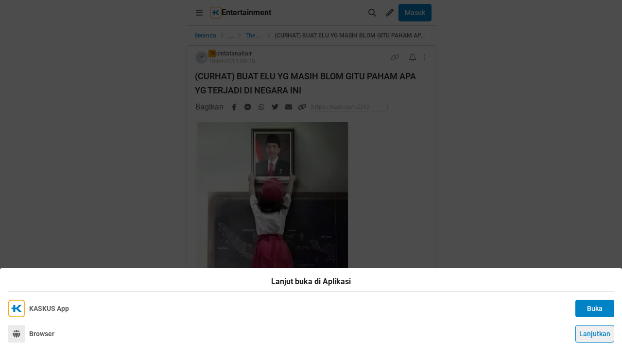

--- FILE ---
content_type: text/html; charset=utf-8
request_url: https://m.kaskus.co.id/post/558dbee5529a45c01d8b4567?ref=profile&med=post
body_size: 29034
content:
<!DOCTYPE html><html lang="id"><head><meta charSet="utf-8"/><script async="">(function(w,d,s,l,i){w[l]=w[l]||[];w[l].push({'gtm.start':
new Date().getTime(),event:'gtm.js'});var f=d.getElementsByTagName(s)[0],
j=d.createElement(s),dl=l!='dataLayer'?'&l='+l:'';j.async=true;j.src=
'https://www.googletagmanager.com/gtm.js?id='+i+dl;f.parentNode.insertBefore(j,f);
})(window,document,'script','dataLayer','GTM-KGKS6M');</script><link rel="shortcut icon" href="//s.kaskus.id/favicon.ico?v=1.1"/><meta name="robots" content="index, follow"/><meta name="title" content="(CURHAT) BUAT ELU YG MASIH BLOM GITU PAHAM APA YG TERJADI DI NEGARA INI | KASKUS"/><meta name="description" content="Sebelum lu baca thread ini. gw mau ingetin dulu, thread ini thread berat. buat elu yg ngerasa masih sekolah, elu yg mahasiswa semester awal, ato elu yg masi belom ngerasain cari duit sendiri, ato elu yg ngaskus buat ngisi waktu lu yg banyak nganggurnya. gw mohon dengan hormat silahkan cari thread lain. Tp buat elu yg udh cari duit sndiri atau elu yg PEDULI akan nasib bangsa ini. gw MOHON sempatkan waktu lu 10-15 menit buat baca tumpahan isi hati gw. Gw jamin tulisan gw ini sedikit banyak ada gunanya..."/><meta name="author" content="KASKUS"/><meta name="keywords" content="kaskus.co.id, kaskus, komunitas, berita, diskusi, cerita, tanya, jawab, jual beli, belanja"/><meta name="theme-color" content="#0082C6"/><meta name="viewport" content="width=device-width, initial-scale=1"/><meta property="og:type" content="website"/><meta property="og:url" content="https://m.kaskus.co.id/post/558dbee5529a45c01d8b4567"/><meta property="og:title" content="(CURHAT) BUAT ELU YG MASIH BLOM GITU PAHAM APA YG TERJADI DI NEGARA INI | KASKUS"/><meta property="og:description" content="Sebelum lu baca thread ini. gw mau ingetin dulu, thread ini thread berat. buat elu yg ngerasa masih sekolah, elu yg mahasiswa semester awal, ato elu yg masi belom ngerasain cari duit sendiri, ato elu yg ngaskus buat ngisi waktu lu yg banyak nganggurnya. gw mohon dengan hormat silahkan cari thread lain. Tp buat elu yg udh cari duit sndiri atau elu yg PEDULI akan nasib bangsa ini. gw MOHON sempatkan waktu lu 10-15 menit buat baca tumpahan isi hati gw. Gw jamin tulisan gw ini sedikit banyak ada gunanya..."/><meta property="og:image" content="http://s.kaskus.id/images/2015/04/10/1225359_201504100320240498.png"/><meta property="og:image:width" content="1200"/><meta property="og:image:height" content="630"/><meta property="twitter:image" content="http://s.kaskus.id/images/2015/04/10/1225359_201504100320240498.png"/><meta property="twitter:title" content="(CURHAT) BUAT ELU YG MASIH BLOM GITU PAHAM APA YG TERJADI DI NEGARA INI | KASKUS"/><meta property="twitter:description" content="Sebelum lu baca thread ini. gw mau ingetin dulu, thread ini thread berat. buat elu yg ngerasa masih sekolah, elu yg mahasiswa semester awal, ato elu yg masi belom ngerasain cari duit sendiri, ato elu yg ngaskus buat ngisi waktu lu yg banyak nganggurnya. gw mohon dengan hormat silahkan cari thread lain. Tp buat elu yg udh cari duit sndiri atau elu yg PEDULI akan nasib bangsa ini. gw MOHON sempatkan waktu lu 10-15 menit buat baca tumpahan isi hati gw. Gw jamin tulisan gw ini sedikit banyak ada gunanya..."/><meta property="twitter:url" content="https://m.kaskus.co.id/post/558dbee5529a45c01d8b4567"/><meta property="twitter:card" content="summary_large_image"/><meta property="twitter:site" content="@kaskus"/><meta property="twitter:creator" content="@kaskus"/><title>(CURHAT) BUAT ELU YG MASIH BLOM GITU PAHAM APA YG TERJADI DI NEGARA INI | KASKUS</title><link rel="canonical" href="https://www.kaskus.co.id/post/558dbee5529a45c01d8b4567"/><meta name="next-head-count" content="27"/><meta http-equiv="X-UA-Compatible" content="IE=edge"/><meta http-equiv="Pragma" content="no-cache"/><meta http-equiv="Expires" content="-1"/><meta http-equiv="imagetoolbar" content="no"/><meta http-equiv="Cache-Control" content="no-cache"/><meta http-equiv="content-language" content="id, en"/><meta name="spiders" content="all"/><meta name="rating" content="general"/><meta name="webcrawlers" content="all"/><meta name="copyright" content="&amp;copy; 1999-2026 Kaskus Networks All Right Reserved"/><meta property="og:site_name" content="KASKUS"/><meta property="fb:pages" content="356445735231"/><link rel="preconnect" href="https://s.kaskus.id"/><script async="">var PWT={},googletag=googletag||{};googletag.cmd=googletag.cmd||[],PWT.jsLoaded=function(){!function(){var t=document.createElement("script"),e="https:"==document.location.protocol;t.src=(e?"https:":"http:")+"//securepubads.g.doubleclick.net/tag/js/gpt.js";var o=document.getElementsByTagName("script")[0];o.parentNode.insertBefore(t,o)}()},function(){var t=window.location.href,e="";if(t.indexOf("pwtv=")>0){var o=/pwtv=(.*?)(&|$)/g.exec(t);o.length>=2&&o[1].length>0&&(e="/"+o[1])}var a=document.createElement("script");a.async=!0,a.type="text/javascript",a.src="//ads.pubmatic.com/AdServer/js/pwt/157375/1125"+e+"/pwt.js";var c=document.getElementsByTagName("script")[0];c.parentNode.insertBefore(a,c)}();</script><link rel="preload" href="https://s.kaskus.id/kaskus-next/_next/static/css/513952ca6a440f7e.css" as="style"/><link rel="stylesheet" href="https://s.kaskus.id/kaskus-next/_next/static/css/513952ca6a440f7e.css" data-n-g=""/><link rel="preload" href="https://s.kaskus.id/kaskus-next/_next/static/css/be36d70f52f3f3d8.css" as="style"/><link rel="stylesheet" href="https://s.kaskus.id/kaskus-next/_next/static/css/be36d70f52f3f3d8.css" data-n-p=""/><link rel="preload" href="https://s.kaskus.id/kaskus-next/_next/static/css/1c74ef3c9ab00bab.css" as="style"/><link rel="stylesheet" href="https://s.kaskus.id/kaskus-next/_next/static/css/1c74ef3c9ab00bab.css" data-n-p=""/><link rel="preload" href="https://s.kaskus.id/kaskus-next/_next/static/css/02c975e1765ce956.css" as="style"/><link rel="stylesheet" href="https://s.kaskus.id/kaskus-next/_next/static/css/02c975e1765ce956.css"/><link rel="preload" href="https://s.kaskus.id/kaskus-next/_next/static/css/1c0f988d6fcff29c.css" as="style"/><link rel="stylesheet" href="https://s.kaskus.id/kaskus-next/_next/static/css/1c0f988d6fcff29c.css"/><link rel="preload" href="https://s.kaskus.id/kaskus-next/_next/static/css/ae0f6b176f8a446a.css" as="style"/><link rel="stylesheet" href="https://s.kaskus.id/kaskus-next/_next/static/css/ae0f6b176f8a446a.css"/><link rel="preload" href="https://s.kaskus.id/kaskus-next/_next/static/css/6112131c36e33b96.css" as="style"/><link rel="stylesheet" href="https://s.kaskus.id/kaskus-next/_next/static/css/6112131c36e33b96.css"/><noscript data-n-css=""></noscript><script defer="" nomodule="" src="https://s.kaskus.id/kaskus-next/_next/static/chunks/polyfills-42372ed130431b0a.js"></script><script defer="" src="https://s.kaskus.id/kaskus-next/_next/static/chunks/1284.932b509cdfe14c9d.js"></script><script defer="" src="https://s.kaskus.id/kaskus-next/_next/static/chunks/302.c41885f2136061af.js"></script><script defer="" src="https://s.kaskus.id/kaskus-next/_next/static/chunks/5457.6e32dd5035208fd6.js"></script><script defer="" src="https://s.kaskus.id/kaskus-next/_next/static/chunks/436-6dc490e362e5f02b.js"></script><script defer="" src="https://s.kaskus.id/kaskus-next/_next/static/chunks/2156-9042280b238dbf4e.js"></script><script defer="" src="https://s.kaskus.id/kaskus-next/_next/static/chunks/9680-511e7fa23d2bca62.js"></script><script defer="" src="https://s.kaskus.id/kaskus-next/_next/static/chunks/4667-27624ae2818d225b.js"></script><script defer="" src="https://s.kaskus.id/kaskus-next/_next/static/chunks/1603-031fa18c81b85bd5.js"></script><script defer="" src="https://s.kaskus.id/kaskus-next/_next/static/chunks/4776-371ff0bbb8c961d4.js"></script><script defer="" src="https://s.kaskus.id/kaskus-next/_next/static/chunks/5563-b32768d1a9d095aa.js"></script><script defer="" src="https://s.kaskus.id/kaskus-next/_next/static/chunks/8068-9b867473dddb29d6.js"></script><script defer="" src="https://s.kaskus.id/kaskus-next/_next/static/chunks/2584-4e4b823a1f86f45d.js"></script><script defer="" src="https://s.kaskus.id/kaskus-next/_next/static/chunks/3436.70ea455d621ea93e.js"></script><script defer="" src="https://s.kaskus.id/kaskus-next/_next/static/chunks/6189.ade4daecff2108d7.js"></script><script defer="" src="https://s.kaskus.id/kaskus-next/_next/static/chunks/5130.a8266cdfa0e94c44.js"></script><script defer="" src="https://s.kaskus.id/kaskus-next/_next/static/chunks/9420.e23dec1bec0b5c5b.js"></script><script defer="" src="https://s.kaskus.id/kaskus-next/_next/static/chunks/1030.f25511f4c71d9da4.js"></script><script src="https://s.kaskus.id/kaskus-next/_next/static/chunks/webpack-0a9861b393b98046.js" defer=""></script><script src="https://s.kaskus.id/kaskus-next/_next/static/chunks/framework-c40ce48b8bb4f1fd.js" defer=""></script><script src="https://s.kaskus.id/kaskus-next/_next/static/chunks/main-1b136c4cf93c9a27.js" defer=""></script><script src="https://s.kaskus.id/kaskus-next/_next/static/chunks/pages/_app-58cc2edd4704dc5d.js" defer=""></script><script src="https://s.kaskus.id/kaskus-next/_next/static/chunks/1210-7d5212284eae01fc.js" defer=""></script><script src="https://s.kaskus.id/kaskus-next/_next/static/chunks/4593-fce22b0ad7e92f14.js" defer=""></script><script src="https://s.kaskus.id/kaskus-next/_next/static/chunks/7645-6f3455301a7fee7a.js" defer=""></script><script src="https://s.kaskus.id/kaskus-next/_next/static/chunks/5918-229ec51f49562019.js" defer=""></script><script src="https://s.kaskus.id/kaskus-next/_next/static/chunks/5198-517a248b61d1a402.js" defer=""></script><script src="https://s.kaskus.id/kaskus-next/_next/static/chunks/4538-cdf441270e65c860.js" defer=""></script><script src="https://s.kaskus.id/kaskus-next/_next/static/chunks/6976-0d97eedbeafcb0f5.js" defer=""></script><script src="https://s.kaskus.id/kaskus-next/_next/static/chunks/5154-0fc236ee77b218d4.js" defer=""></script><script src="https://s.kaskus.id/kaskus-next/_next/static/chunks/pages/mobile/post/%5B...ids%5D-e27339eebfbdb85c.js" defer=""></script><script src="https://s.kaskus.id/kaskus-next/_next/static/ZAOP3pKupMPN_HXSFoLNs/_buildManifest.js" defer=""></script><script src="https://s.kaskus.id/kaskus-next/_next/static/ZAOP3pKupMPN_HXSFoLNs/_ssgManifest.js" defer=""></script></head><body><div id="__next"><noscript><iframe title="google-tag-manager" src="https://www.googletagmanager.com/ns.html?id=GTM-KGKS6M" height="0" width="0" style="display:none;visibility:hidden"></iframe></noscript><script>!function(){try{var d=document.documentElement,c=d.classList;c.remove('light','dark');var e=localStorage.getItem('theme');if(e){c.add(e|| '')}else{c.add('light');}if(e==='light'||e==='dark'||!e)d.style.colorScheme=e||'light'}catch(t){}}();</script><div class="relative mx-auto flex flex-col min-h-screen bg-surface-primary sm:max-w-lg"><div class="flex-none sticky left-0 top-0 z-[51] w-full border-b border-divider bg-surface-primary"><div class="mx-auto flex w-full justify-between p-2"><div class="flex items-center"><div class="relative"><div class="relative"><div class="relative" data-title="sidebarMenuBurger"><span class="relative flex items-center justify-center cursor-pointer rounded-lg p-2 text-sm hover:bg-surface-secondary"><i class="icon_icon__z9JSK h-5 w-5 text-base fa-bars fa-solid h-4 w-4 cursor-pointer text-secondary"></i></span></div></div></div><div class="flex items-center gap-x-2"><a title="Kaskus" class="relative ml-1" id="kaskus-next-header-logo-square" href="https://m.kaskus.co.id"><img src="https://s.kaskus.id/assets/web_1.0/images/ic-kaskus.svg" alt="Kaskus" width="24" height="24"/></a><p class="font-bold text-primary">Entertainment</p></div><a title="Kaskus" class="relative ml-1 hidden" id="kaskus-next-header-logo" href="https://www.kaskus.co.id"><img src="https://s.kaskus.id/assets/web_1.0/images/logo-kaskus-white.svg" alt="Kaskus" width="128" height="20"/></a></div><div class="flex items-center gap-x-1"><span class="relative flex items-center justify-center cursor-pointer rounded-lg p-2 text-sm hover:bg-surface-secondary"><i class="icon_icon__z9JSK h-5 w-5 text-base fa-search fa-solid text-secondary"></i></span><div class="relative !inline-block"><div class="relative"><div class="flex"><span data-title="createThreadButton" class="relative flex items-center justify-center cursor-pointer rounded-lg p-2 text-sm hover:bg-surface-secondary"><i class="icon_icon__z9JSK h-5 w-5 text-base fa-pencil fa-solid text-secondary"></i></span></div><div class="menuDrawer_headerMenuDrawer__yS2pg bg-white text-secondary dark:bg-white-night md:!w-300p"></div></div></div><button class="button_button__cobsm button_regular___xVyZ button_primary__PYJul">Masuk</button></div></div></div><div class="fixed left-auto top-0 z-70 h-screen w-full bg-surface-primary pb-4 transition-all duration-300 ease-in-out sm:max-w-lg common_hide-scroll__9GOfc pointer-events-none -translate-x-full opacity-0 overflow-y-scroll"><div class="sticky left-auto top-0 z-80 w-full border-b border-divider bg-surface-primary px-4 py-4 sm:max-w-lg"><div class="flex items-center justify-between"><a title="Kaskus" class="relative mr-2" id="kaskus-next-header-logo" href="https://m.kaskus.co.id"><img src="https://s.kaskus.id/kaskus-next/next-assets/images/kaskus-logo-grayscaled.svg" alt="Kaskus" width="150" height="23"/></a><button><i class="icon_icon__z9JSK h-5 w-5 text-base fa-close fa-solid text-secondary"></i></button></div></div><div class="mt-8 flex flex-col gap-y-4 px-4"><div class="relative flex flex-col gap-y-4"><div class="flex w-full items-center justify-between"><p class="text-sm font-semibold text-secondary">Thread</p><i class="icon_icon__z9JSK h-5 w-5 text-base fa-pen fa-light cursor-pointer hover:bg-surface-secondary cursor-pointer text-secondary p-4 rounded-full hover:font-extrabold" title="Buat Thread"></i></div><a class="hover:!no-underline" title="For You" href="/home?tab=for_you_feeds"><div class="relative"><div class="group flex cursor-pointer items-center gap-x-2 rounded-3xl py-2 pl-3 hover:bg-surface-secondary select-none"><i class="icon_icon__z9JSK h-5 w-5 text-base fa-thumbs-up fa-light text-secondary group-hover:font-extrabold"></i><p class="text-xs font-medium text-secondary">For You</p></div></div></a><a class="hover:!no-underline" title="Hot Threads" href="/home?tab=hot"><div class="relative"><div class="group flex cursor-pointer items-center gap-x-2 rounded-3xl py-2 pl-3 hover:bg-surface-secondary select-none"><i class="icon_icon__z9JSK h-5 w-5 text-base fa-fire fa-light text-secondary group-hover:font-extrabold"></i><p class="text-xs font-medium text-secondary">Hot Threads</p></div></div></a><div class="h-[1px] w-full bg-divider mt-2"></div></div><div class="relative"><div class="relative flex flex-col gap-y-4"><div class="flex w-full items-center justify-between"><p class="text-sm font-semibold text-secondary">Komunitas</p><i class="icon_icon__z9JSK h-5 w-5 text-base fa-plus fa-light cursor-pointer hover:bg-surface-secondary cursor-pointer text-secondary p-4 rounded-full hover:font-extrabold" title="Buat Komunitas"></i></div><div class="flex w-full border border-solid border-divider rounded-full"><div class="flex items-center gap-2 w-full"><div class="relative h-9 px-1 flex-1 items-center flex border border-border rounded-3 text-sm text-primary bg-surface-secondary rounded-full w-full border-none text-xs"><i class="icon_icon__z9JSK h-5 w-5 text-base fa-search fa-solid text-secondary !w-9 !h-9"></i><input class="w-full overflow-hidden bg-surface-secondary placeholder:text-tertiary focus:outline-none flex-1" name="search" placeholder="Cari Komunitas" autoComplete="off" value=""/></div></div></div><a class="hover:!no-underline" title="Lihat Semua Komunitas" href="/komunitas/all"><div class="relative"><div class="group flex cursor-pointer items-center gap-x-2 rounded-3xl py-2 pl-3 hover:bg-surface-secondary select-none"><i class="icon_icon__z9JSK h-5 w-5 text-base fa-list-tree fa-light text-secondary group-hover:font-extrabold"></i><p class="text-xs font-medium text-secondary">Semua Komunitas</p></div></div></a></div></div><div class="h-[1px] w-full bg-divider"></div><div class="flex flex-col gap-y-4"><div class="flex w-full items-center justify-between"><p class="text-sm font-semibold text-secondary">Kategori</p></div><a title="Story" class="hover:!no-underline" href="/channel/1/story"><div class="relative"><div class="group flex cursor-pointer items-center gap-x-2 rounded-3xl py-2 pl-3 hover:bg-surface-secondary select-none"><div class="h-5 w-5 bg-contain bg-no-repeat py-1 dark:filter-primary" style="background-image:url(https://s.kaskus.id/img/tagicon/channel_20240418093555.png)"></div><p class="text-xs font-medium text-secondary">Story</p></div></div></a><a title="News" class="hover:!no-underline" href="/channel/5/news"><div class="relative"><div class="group flex cursor-pointer items-center gap-x-2 rounded-3xl py-2 pl-3 hover:bg-surface-secondary select-none"><div class="h-5 w-5 bg-contain bg-no-repeat py-1 dark:filter-primary" style="background-image:url(https://s.kaskus.id/img/tagicon/channel_20240418093612.png)"></div><p class="text-xs font-medium text-secondary">News</p></div></div></a><a title="Hobby" class="hover:!no-underline" href="/channel/2/hobby"><div class="relative"><div class="group flex cursor-pointer items-center gap-x-2 rounded-3xl py-2 pl-3 hover:bg-surface-secondary select-none"><div class="h-5 w-5 bg-contain bg-no-repeat py-1 dark:filter-primary" style="background-image:url(https://s.kaskus.id/img/tagicon/channel_20240418093628.png)"></div><p class="text-xs font-medium text-secondary">Hobby</p></div></div></a><a title="Games" class="hover:!no-underline" href="/channel/3/games"><div class="relative"><div class="group flex cursor-pointer items-center gap-x-2 rounded-3xl py-2 pl-3 hover:bg-surface-secondary select-none"><div class="h-5 w-5 bg-contain bg-no-repeat py-1 dark:filter-primary" style="background-image:url(https://s.kaskus.id/img/tagicon/channel_20240419095130.png)"></div><p class="text-xs font-medium text-secondary">Games</p></div></div></a><a title="Entertainment" class="hover:!no-underline" href="/channel/4/entertainment"><div class="relative"><div class="group flex cursor-pointer items-center gap-x-2 rounded-3xl py-2 pl-3 hover:bg-surface-secondary select-none"><div class="h-5 w-5 bg-contain bg-no-repeat py-1 dark:filter-primary" style="background-image:url(https://s.kaskus.id/img/tagicon/channel_20240327105652.png)"></div><p class="text-xs font-medium text-secondary">Entertainment</p></div></div></a><a title="Female" class="hover:!no-underline" href="/channel/10/female"><div class="relative"><div class="group flex cursor-pointer items-center gap-x-2 rounded-3xl py-2 pl-3 hover:bg-surface-secondary select-none"><div class="h-5 w-5 bg-contain bg-no-repeat py-1 dark:filter-primary" style="background-image:url(https://s.kaskus.id/img/tagicon/channel_20240327105721.png)"></div><p class="text-xs font-medium text-secondary">Female</p></div></div></a><a title="Tech" class="hover:!no-underline" href="/channel/6/tech"><div class="relative"><div class="group flex cursor-pointer items-center gap-x-2 rounded-3xl py-2 pl-3 hover:bg-surface-secondary select-none"><div class="h-5 w-5 bg-contain bg-no-repeat py-1 dark:filter-primary" style="background-image:url(https://s.kaskus.id/img/tagicon/channel_20240419095152.png)"></div><p class="text-xs font-medium text-secondary">Tech</p></div></div></a><a title="Automotive" class="hover:!no-underline" href="/channel/7/automotive"><div class="relative"><div class="group flex cursor-pointer items-center gap-x-2 rounded-3xl py-2 pl-3 hover:bg-surface-secondary select-none"><div class="h-5 w-5 bg-contain bg-no-repeat py-1 dark:filter-primary" style="background-image:url(https://s.kaskus.id/img/tagicon/channel_20240327104226.png)"></div><p class="text-xs font-medium text-secondary">Automotive</p></div></div></a><a title="Sports" class="hover:!no-underline" href="/channel/8/sports"><div class="relative"><div class="group flex cursor-pointer items-center gap-x-2 rounded-3xl py-2 pl-3 hover:bg-surface-secondary select-none"><div class="h-5 w-5 bg-contain bg-no-repeat py-1 dark:filter-primary" style="background-image:url(https://s.kaskus.id/img/tagicon/channel_20240327105751.png)"></div><p class="text-xs font-medium text-secondary">Sports</p></div></div></a><a title="Food &amp; Travel" class="hover:!no-underline" href="/channel/9/food-travel"><div class="relative"><div class="group flex cursor-pointer items-center gap-x-2 rounded-3xl py-2 pl-3 hover:bg-surface-secondary select-none"><div class="h-5 w-5 bg-contain bg-no-repeat py-1 dark:filter-primary" style="background-image:url(https://s.kaskus.id/img/tagicon/channel_20240419095116.png)"></div><p class="text-xs font-medium text-secondary">Food &amp; Travel</p></div></div></a></div><div class="h-[1px] w-full bg-divider"></div><div class="flex flex-col gap-y-4"><div class="flex w-full items-center justify-between"><p class="text-sm font-semibold text-secondary">Pengaturan</p></div><div class="relative"><div class="relative"><div class="flex w-full items-center justify-between pl-2"><div class="flex items-center gap-x-2"><i class="icon_icon__z9JSK h-5 w-5 text-base fa-moon fa-light text-secondary"></i><span class="text-xs font-medium text-secondary">Mode Malam</span><span class="bg-grey-6 rounded-md text-2xs text-white py-0.5 px-1">beta</span></div><span class="p-1"><div class="toggle_toggle__sguwZ"><label><input type="checkbox"/><span></span></label></div></span></div></div></div><div class="flex w-full items-center justify-between pl-2"><div class="flex items-center gap-x-2"><i class="icon_icon__z9JSK h-5 w-5 text-base fa-image fa-light text-secondary"></i><span class="text-xs font-medium text-secondary">Gambar</span></div><span class="p-1"><div class="toggle_toggle__sguwZ"><label><input type="checkbox" checked=""/><span></span></label></div></span></div></div><div class="h-[1px] w-full bg-divider"></div><div class="flex flex-col gap-y-4"><div class="flex w-full items-center justify-between"><p class="text-sm font-semibold text-secondary">Lainnya</p></div><a title="Tentang KASKUS" class="hover:!no-underline" href="https://bantuan.kaskus.co.id/hc/id/articles/214603718-Sekilas-Tentang-KASKUS"><div class="relative"><div class="group flex cursor-pointer items-center gap-x-2 rounded-3xl py-2 pl-3 hover:bg-surface-secondary select-none"><i class="icon_icon__z9JSK h-5 w-5 text-base fa-info-circle fa-light text-secondary group-hover:font-extrabold"></i><p class="text-xs font-medium text-secondary">Tentang KASKUS</p></div></div></a><a title="Syarat &amp; Ketentuan" class="hover:!no-underline" href="https://bantuan.kaskus.co.id/hc/id/articles/226392548-Syarat-dan-Ketentuan"><div class="relative"><div class="group flex cursor-pointer items-center gap-x-2 rounded-3xl py-2 pl-3 hover:bg-surface-secondary select-none"><i class="icon_icon__z9JSK h-5 w-5 text-base fa-book fa-light text-secondary group-hover:font-extrabold"></i><p class="text-xs font-medium text-secondary">Syarat &amp; Ketentuan</p></div></div></a><a title="Kebijakan Privasi" class="hover:!no-underline" href="https://bantuan.kaskus.co.id/hc/id/articles/226293627-Kebijakan-Privasi"><div class="relative"><div class="group flex cursor-pointer items-center gap-x-2 rounded-3xl py-2 pl-3 hover:bg-surface-secondary select-none"><i class="icon_icon__z9JSK h-5 w-5 text-base fa-shield-keyhole fa-light text-secondary group-hover:font-extrabold"></i><p class="text-xs font-medium text-secondary">Kebijakan Privasi</p></div></div></a><a title="Pusat Bantuan" class="hover:!no-underline" href="https://bantuan.kaskus.co.id/"><div class="relative"><div class="group flex cursor-pointer items-center gap-x-2 rounded-3xl py-2 pl-3 hover:bg-surface-secondary select-none"><i class="icon_icon__z9JSK h-5 w-5 text-base fa-handshake fa-light text-secondary group-hover:font-extrabold"></i><p class="text-xs font-medium text-secondary">Pusat Bantuan</p></div></div></a><a title="Hubungi Kami" class="hover:!no-underline" href="https://bantuan.kaskus.co.id/hc/id/requests/new"><div class="relative"><div class="group flex cursor-pointer items-center gap-x-2 rounded-3xl py-2 pl-3 hover:bg-surface-secondary select-none"><i class="icon_icon__z9JSK h-5 w-5 text-base fa-user-headset fa-light text-secondary group-hover:font-extrabold"></i><p class="text-xs font-medium text-secondary">Hubungi Kami</p></div></div></a><a title="KASKUS Plus" class="hover:!no-underline" href="https://plus.kaskus.co.id/"><div class="relative"><div class="group flex cursor-pointer items-center gap-x-2 rounded-3xl py-2 pl-3 hover:bg-surface-secondary select-none"><i class="icon_icon__z9JSK h-5 w-5 text-base fa-user-crown fa-light text-secondary group-hover:font-extrabold"></i><p class="text-xs font-medium text-secondary">KASKUS Plus</p></div></div></a><p class="text-xs text-secondary text-center mt-4">© <!-- -->2026<!-- --> KASKUS, PT Darta Media Indonesia. All rights reserved</p></div></div></div><div class="mx-auto w-full flex-1"><div class="fixed bottom-0 left-1/2 z-20 w-full -translate-x-1/2 bg-white dark:bg-grey-7 sm:max-w-lg shadow-[0_0_5px_0_rgba(0,0,0,0.2)]"><div id="div-gpt-ad-sticky-wap" class="ads_ads__FX52E w-full text-center text-center"></div><div class="absolute -top-[30px] right-0 cursor-pointer overflow-hidden rounded-l-lg bg-white p-1 pb-[10px] pt-1 text-center text-secondary shadow-[0_-1px_1px_0_rgba(0,0,0,0.2)] dark:bg-grey-7"><i class="icon_icon__z9JSK h-5 w-5 text-base fa-times fa-solid block h-4 w-4"></i></div></div><main class="w-full"><ul class="flex w-full list-none items-center sticky top-[52px] z-10 bg-white px-4 py-2 dark:bg-white-night"><li class="flex min-w-0 items-center text-xs flex-none"><a class="truncate text-blue dark:text-blue-night" title="Beranda" href="/?ref=postlist-21&amp;med=breadcrumb">Beranda</a><i class="icon_icon__z9JSK h-5 w-5 text-base fa-angle-right fa-solid mx-1 !h-4 !w-4 flex-none cursor-default !text-xs text-grey-3 dark:text-grey-5"></i></li><div class="relative flex items-center justify-center"><div class="cursor-pointer text-blue dark:text-blue-night">...</div><i class="icon_icon__z9JSK h-5 w-5 text-base fa-angle-right fa-solid mx-1 !h-4 !w-4 cursor-default !text-xs text-grey-3 dark:text-grey-5"></i></div><li class="flex min-w-0 items-center text-xs"><a class="truncate text-blue dark:text-blue-night" title="The Lounge" href="/komunitas/21/the-lounge?ref=postlist-21&amp;med=breadcrumb">The Lounge</a><i class="icon_icon__z9JSK h-5 w-5 text-base fa-angle-right fa-solid mx-1 !h-4 !w-4 flex-none cursor-default !text-xs text-grey-3 dark:text-grey-5"></i></li><li class="flex min-w-0 items-center text-xs"><p class="m-0 inline cursor-default truncate break-all font-medium text-secondary">(CURHAT) BUAT ELU YG MASIH BLOM GITU PAHAM APA YG TERJADI DI NEGARA INI</p></li></ul><div class="bg-surface-primary"><div class="relative"><div class="w-full bg-surface-primary"><div class="relative flex flex-col justify-between border-y md:border border-border border-solid md:rounded"><div class="px-4 pt-2"><div class="relative mb-2 flex items-center justify-between text-xs"><div class="relative w-full"><div class="flex items-center gap-2 w-full"><div class="flex relative cursor-pointer" style="width:28px;height:28px"><img src="https://s.kaskus.id/user/avatar/2009/11/24/default.png" alt="cintatanahair" width="22.400000000000002" height="22.400000000000002" style="width:22.400000000000002px;height:22.400000000000002px" class="m-auto rounded-full object-cover"/><img src="https://s.kaskus.id/images/avatarborder/1.gif" alt="Avatar border" width="28" height="28" class="absolute top-0 left-0 w-full h-full"/></div><div class="flex flex-col gap-[2px]"><div class="flex items-center gap-1 lg:gap-2 text-xs"><span class="dark:bg-yellow-dark flex h-4 w-4 items-center justify-center rounded-3 bg-yellow text-center text-3xs font-bold leading-tight text-grey-7">TS</span><div class="htmlContentRenderer_html-content__ePjqJ font-medium text-secondary">cintatanahair</div></div><time class="text-tertiary text-xs" dateTime="1428654031">10-04-2015 15:20</time></div></div></div><div class="flex items-center"><div class="relative"><div><i class="icon_icon__z9JSK h-5 w-5 text-base fa-link fa-light mr-2 hidden h-4 w-4 cursor-pointer !text-sm text-secondary lg:block"></i></div></div><div class="relative"><div><i class="icon_icon__z9JSK h-5 w-5 text-base fa-bell fa-light ml-2 cursor-pointer text-secondary" data-title="subscribeThreadButton"></i></div></div><i class="icon_icon__z9JSK h-5 w-5 text-base fa-ellipsis-vertical fa-light cursor-pointer pl-2 text-secondary" data-title="postOptions"></i></div></div><div class="mb-1 block flex-1 text-lg font-medium visited:text-tertiary"><div class="inline break-words align-middle overflow-auto">(CURHAT) BUAT ELU YG MASIH BLOM GITU PAHAM APA YG TERJADI DI NEGARA INI</div></div></div><div class="relative mx-4 mt-4 break-words line-clamp-3"><div class="htmlContentRenderer_html-content__ePjqJ"><img src="https://s.kaskus.id/images/2015/04/10/1225359_201504100320240498.png" border="0" alt="(CURHAT) BUAT ELU YG MASIH BLOM GITU PAHAM APA YG TERJADI DI NEGARA INI" /><br />
<br />
<br />
 <br />
<br />
Sebelum lu baca thread ini. gw mau ingetin dulu, thread ini thread berat. buat elu yg ngerasa masih sekolah, elu yg mahasiswa semester awal, ato elu yg masi belom ngerasain cari duit sendiri, ato elu yg ngaskus buat ngisi waktu lu yg banyak nganggurnya. gw mohon dengan hormat silahkan cari thread lain.<br />
<br />
Tp buat elu yg udh cari duit sndiri atau elu yg PEDULI akan nasib bangsa ini. gw MOHON sempatkan waktu lu 10-15 menit buat baca tumpahan isi hati gw. Gw jamin tulisan gw ini sedikit banyak ada gunanya buat kehidupan lu. gw yakin semua orang sudah terdampak, tapi gak banyak yang sudah benar2 MERASAKAN atau PAHAM dengan semua yg terjadi akhir2 ini. semoga disini elu bisa sedikit tercerahkan.<br />
<br />
gw kaga berharap rate, cendol ato apapun itu. gw cuman MOHON sempatkan waktu lu 10-15 menit untuk buka mata hati, nurani dan fikiran lu. BACA dan kalo bisa lu share sebanyak2nya<br />
<br />

				<div class="spoiler sceditor-ignore">
					<span class="spoiler-head sceditor-ignore">
						<span class="spoiler-label">Spoiler</span>&nbsp;for <span class="spoiler-title">isi</span>:
						<input type="button" value="Show" class="spoiler-btn open"
						onclick="this.parentElement.parentElement.nextSibling.classList.toggle('open');this.parentElement.parentElement.nextSibling.nextSibling.classList.toggle('open');this.value=this.value=='Hide'?'Show':'Hide'">
					</span></div><div class="spoiler-mid sceditor-ignore open"></div><div class="spoiler-content expandable " data-title="isi">
					 Oke, semuanya dimulai saat semua hingar bingar politik soal pemilu beres. akhirnya dilantiklah Jokowi sebagai presiden dan JK sebagai wakilnya. jujur gw seneng gw punya presiden yg bermuka polos dan (sepertinya) dekat sekali dengan rakyat. dalam hati kecil gw, inilah presiden yang bisa ikut merasakan semua senang dan sedihnya rakyat karena dia betul2 membaur. Komitmennya untuk pemberantasan korupsi juga (sepertinya) luar biasa karena dia sendiri punya gaya hidup yang bener2 membumi. Political session selesai dan negara kita masuk ke governing session dimana (seharusnya) semua kepentingan politik sudah dikesampingkan dan kita MEMULAI mengerjakan pembangunan untuk 5 tahun kedepan.<br />
<br />
Nah gw pun sangat setuju, Jokowi itu bersih, merakyat, polos dkk. tp BUKAN itu yang pengen gw bahas disini. gw pengen bahas seperti apa KEBIJAKAN yg dia keluarkan, apa saja yg sudah dia LAKUKAN dan DAMPAKNYA pada masyarakat luas selama dia menjabat sekian bulan ini.<br />
<br />
oiya, gw jg mau kasitau lu. gw kaga ngerti apa itu panastak panasbung. kalo panadol gw akrab. akhir2 ini pala gw sering pusing lihatin tagihan yg makin menggila berserakan di meja gw. curhatan gw bukan terkait gw suka si A jd presiden, mending si B turun aja deh. bukan itu. gw pengen ajak lu berpikir secara obyektif tentang kondisi INDONESIA<br />
<br />
Oke kata pengantar selesai. skrg kita masuk ke inti permasalahan<br />
<br />
5 bulan ini Jokowi mengeluarkan banyak kebijakan. baik yang sesuai atau tidak sesuai dengan janji politiknya selama kampanye. gw paham betul apa yg dia INGIN lakukan. intinya adalah <b>naikkan pendapatan negara, buang pengeluaran yang tidak perlu, dan fokuskan APBN ke sektor2 yang berpihak ke rakyat kecil dan masyarakat umum</b>melalui pembangunan infrastruktur dan kartu2 sadis itu. ada yang salah ? tidak ada. semua itu sangat benar<br />
<br />
TAPI<br />
<br />
tololnya adalah dimana ketika dia naikin harga semua kebutuhan yang jadi hajat hidup org banyak, dan juga pajak yang (menurut dia) terlalu berpihak pada orang2 kaya, semua langsung berimbas langsung pada inflasi, turunnya daya beli, PHK masal dan hancurnya pilar2 perekonomian. ketika para pelaku usaha alias yang dia anggap &quot;orang kaya&quot; tersebut ditekan dengan pajak dan penghapusan subsidi yg berimbas pada kenaikan harga bahan baku dan ongkos produksi, transportasi, dan logistik ditambah dengan melonjaknya dolar dan turunnya daya beli masyarakat, otomatis akan ada rasionalisasi di tubuh perusahaan untuk menyeimbangkan neraca keuangan. opsinya cuma ada 4 : pertama, naikkan harga produk. kedua, pengurangan volume produksi. ketiga, perampingan karyawan. keempat, pemotongan gaji/insentif. opsi pertama susah dilakukan karena daya beli pun melemah. yg murah aja susah laku apalagi yang mahal ? sehingga opsi yg lain HARUS dilakukan perusahaan untuk keberlanjutan usaha. bahkan, yang sudah tidak kuat pasti terpaksa gulung tikar daripada menanggung kerugian lebih lanjut. siapa yang lebih rugi ? bos (para orang kaya) ? atau karyawan (orang kecil) ? <br />
<br />
Sedangkan pengalihan APBN untuk infrastruktur yang diharapkan dapat menyelamatkan ekonomi BUTUH WAKTU PALING TIDAK 3-4 TAHUN. Apa yang terjadi dalam 3-4 tahun kalau terus seperti ini ? HANCUR BOS. Kenapa ? Gejolak dari atas sampai bawah akan memicu inflasi berkepanjangan dimana pemerintah akan sibuk menambal kebocoran di sana sini dengan paket2 kebijakan penyelamatan ekonomi jangka pendek yang tidak jelas kerangka nya. kalo diibaratkan seperti orang yang jalan lurus di jalan rusak, dia hanya sibuk melihat kebawah, fokus menghindar agar tidak terpeleset lobang tp dia tidak melihat kedepan, dia tidak tahu di depan ada jurang besar karena dia hanya lihat kebawah dan sibuk sendiri menghindari lobang2 kecil. dalam 3 tahun akan ada PHK besar2an dan efek langsungnya adalah banyaknya pengangguran + naiknya kriminalitas, sudah keliatan dikit kan efeknya? begal2 pada terbangun dr tidur. <br />
<br />
gimana dengan ekonomi luar negeri ? dampak dari paket kebijakan ekonomi yg tidak jelas frame nya, Indonesia kehilangan kepercayaan asing, percuma jokowi koar2 ke luar ngemis2 investasi tp kondisi di dalam amburadul. para pengusaha bukan orang tolol yg mau investasi di negara yang sakit. negara yang tiap 1-2 bulan ganti kebijakan, tiap 1-2 bulan ada kenaikan harga harga. perlu juga lu garisbawahi bahwa sekali harga naik, susah sekali turunnya meskipun BBM turun. ya kan ?<br />
<br />
impor naik karena pemerintah mencoba memperbaiki harga2 kebutuhan pokok yang melonjak seperti beras, gula, kedelai dkk karena memang cara paling mudah dan cepat (tapi cara ini buruk efek jangka panjangnya) untuk menurunkan harga suatu barang adalah naikkan supply-nya (hukum supply and demand sederhana). gimana caranya? ya impor. karena harga di dalam sudah terlampau tinggi dan harga dari luar negeri masih murah. mau ngomong swasembada pangan ? MUSTAHIL bos selama harga2nya gak bisa stabil. bakal selalu ada penimbunan karena org pengen ambil untung dari harga yg naik turun. Apa dampak langsung dari impor bahan2 pokok? Rupiah melemah! kenapa ? beli pake dolar bos (international currency). Dengan tololnya lagi Jokowi bilang rupiah masih aman. mending lu sekolah lagi dah. Ekspor gimana ? sudah jelas dengan dicekiknya para pengusaha, boro2 mau ekspor, bisa bertahan aja udah bagus. Gw kasih gambaran dikit, bayangin sekarang pengusaha2 kakap yang punya hutang diluar negeri atau hutang apapun yg dlm bentuk dolar, anggaplah utang dia 1.000.000 USD, dengan kurs lama pas dolar kisaran 9rb-10rb an berarti utang dia kalo dirupiahkan 9M-10M. tapi sekarang dengan dolar 13rb, utang dia jadi 13M, itu berarti naik 30% !! dengan asumsi dia hanya bermain di pasar lokal, 30% itu LANGSUNG harus ditambahkan ke pengeluaran, dan belum terhitung lagi bunga nya. mohon maaf, kalo boleh jujur, 1jt USD itu bukan angka yang besar buat utang perusahaan, sangat sangat banyak perusahaan yg punya utang segitu di Indonesia (bisa dibilang ini baru kelas hutang perusahaan menengah, bukan besar) dan sekarang mereka sedang setres dan melakukan perombakan besar2an dalam perusahaan, apalagi perusahaan yg punya utang lebih dari itu, bayangkan brp ribu, brp ratus ribu orang karyawan yang punya potensi di PHK karena ini? tunggu aja 1-2 tahun, kalo dibiarkan kaya gini, Indonesia akan mengalami 98 kedua. <br />
<br />
Dan bagaimana dengan kartu2 hebat itu ? sudahlah, rakyat yang tidak bisa makan, dikasih kartu sehat dan pintar juga tidak akan bisa sehat dan pintar. Kawan2 dokter sudah mulai berteriak dengan melonjaknya jumlah pasien yg mengatasnamakan RAKYAT KECIL dengan kartu saktinya. Dokter juga manusia, profesinya berkaitan dengan nyawa orang, kalau dipaksakan kerja rodi, tolong dimaklumi kalau salah2 potong atau salah2 tambal. supir angkot aja kalau kecapean/ngantuk bisa nabrak. jaminan kesehatan tidak sesederhana itu bos, perlu juga tambahan tenaga medis dan peralatannya. Tiongkok yg sudah maju aja gak brani kasih jaminan kesehatan ke rakyatnya. kartu pintar ? nasib guru ? ah sudahlah... capek ngetik.. bener kata orang2, yg dibutuhkan rakyat sekarang itu KARTU SABAR, orang Indonesia skrg lebih butuh keSABARan daripada keSEHATan atau kePINTARan<br />
<br />
beginilah efek orang di sekitar jokowi yang terlalu banyak diisi orang2 yg berkepentingan politik daripada profesional. tolong dimaklumi kalau mereka tolol dan ngawur karena mereka memang pada dasarnya kurang paham pekerjaan mereka. bahkan dengan indahnya sekarang jabatan2 pucuk pimpinan dan komisaris BUMN sudah diam2 diisi orang2 lingkaran dekat penguasa. Selamat Pak Jokowi, nama anda akan diingat sejarah sebagai orang yang pernah mencoba membunuh negara ini (semoga tidak sampai mati)<br />
<br />
baca juga thread ini :<br />
'<br />
<a target="_blank" href="http://m.kaskus.co.id/thread/5524a07d118b467a268b456c/jokowi-efek-share-yuk-dampak-kelesuan-" rel="ugc" onclick="dataLayer.push({'event': 'trackEvent','eventDetails.category': 'outbond', 'eventDetails.action': 'click', 'eventDetails.label': 'http://m.kaskus.co.id/thread/5524a07d118b467a268b456c/jokowi-efek-share-yuk-dampak-kelesuan-'});">http://m.kaskus.co.id/thread/5524a07...mpak-kelesuan-</a>'' <a target="_blank" href="http://m.kaskus.co.id/thread/5524a07d118b467a268b456c/jokowi-efek-share-yuk-dampak-kelesuan-ekonomi-pada-kondisi-usaha-kaskuser/" rel="ugc" onclick="dataLayer.push({'event': 'trackEvent','eventDetails.category': 'outbond', 'eventDetails.action': 'click', 'eventDetails.label': 'http://m.kaskus.co.id/thread/5524a07d118b467a268b456c/jokowi-efek-share-yuk-dampak-kelesuan-ekonomi-pada-kondisi-usaha-kaskuser/'});">http://m.kaskus.co.id/thread/5524a07...saha-kaskuser/</a>' -pada-kondisi-usaha-kaskuser/<br />
<br />

				</div><br />
<br />
gw yakin bakal banyak orang fanatik yg bikin komen2 tolol disini (entah fanatik entah emang bner2 tolol)<br />
<br />
komen kayak gini ini contoh komen tolol :<br />
kita jangan selalu menyalahkan pemerintah atas apa yang terjadi sama kita. sama aja kita miskin trus nyalahin orang. mending kita sibuk kerja daripada kritik. toh kita koar2 disini juga nggak sampe ke telinga mereka. biar pemerintah bekerja dan kita tunggu hasilnya, terlalu dini untuk menilai kinerja pemerintah.<br />
<br />
kenapa tolol ?<br />
<br />
kita kritik bukan berarti kita kaga kerja bos. kita kerja lebih keras daripada dulu, kita pusing, setres mikirin kerjaan yang makin sulit dengan kebijakan2 pemerintah yg semakin hari semakin ngawur. mau makan apa kita kalo kaga kerja di era jokowi ini ? yg kerja keras aja masih susah makan apalagi yg males ?<br />
<br />
gw bisa maklum kalo lu masih mahasiswa ato anak sekolah ato karyawan kelas menengah dgn gaji 3-6jt. elu kaga ngerasain apa2 3-4 bulan ini. BELUM ngerasain lebih tepatnya. lu masih fine2 aja dengan kenaikan harga2 kaya gini<br />
<br />
lu kaga tau skrg gimana mlintirnya para pengusaha yang harus melintir mikirin utang, mikirin omset, mikirin karyawan yg minta tambahan uang bensin, uang makan, uang bonus karena anak mereka jg butuh susu, butuh popok yg sekarang naik smua harganya. sedangkan dagangan kagak laku. lu kagak tau MLINTIRNYA kita.<br />
<br />
oke gw bukan pengusaha kakap, gw cuman pengusaha menengah, karyawan gw cuma 10. lu kagak tau gimana gw nangis liatin karyawan gw banting tulang, lembur biar bisa dapet bonus ato sekedar mengambil hati gw. sedangkan gw gak bsa ngasih apa2 ke mereka soalnya dagangan sepi. itu masih pengusaha cap tempe kaya gw. bayangkan org yg punya karyawan 100 ? satu org minta kenaikan gaji 100rb aja, udh ada beban tambahan 10jt PER BULAN. belum omset turun, belum ongkos produksi naik, listrik, bbm, bahan baku, pajak. bayangkan lagi yg karyawannya 300 lebih ? Oke lu mungkin kaga gitu paham soalnya lu kaga pernah ngerasain.<br />
<br />
buat para karyawan yg merasa kinerjanya biasa aja ato perusahaannya lg sepi. siapkan mental anda, bisa jadi bulan depan anda yg dirumahkan<br />
<br />
masih bisa bilang &quot;jgn kritik doang, kerja dong&quot; ? yaaa monggo dilihat 3-4 bulan ini. bersyukurlah kalo anda ato bapak anda masih bisa bekerja ato dapat kenaikan gaji. rekan2 gw sesama pengusaha udh mulai cut karyawannya. bahkan ada yg setres sudah siap2 gulung tikar<br />
<br />
kita kritik bukan berarti kita pengen menyalahkan org lain karena nasib kita. kita kritik soalnya SIAPA LAGI yg kita kritik kalo kejadian kaya gini ?? tuhan ?? SIAPA LAGI yg berhak bikin regulasi dan kebijakan fiskal kalo ga pemerintah ??<br />
<br />
semoga dengan tulisan curahan hati gw, elu elu yg masih belom paham apa yg terjadi bisa sedikit tercerahkan. yg masih KEPALA BATU jg gpp, gw doakan bukan elu atau bapak elu yg dipecat bulan depan. amin<br />
<br />
sori kalo thread ini panjang, membosankan, dan gak ada gambarnya. gw emang gak pinter bikin thread. bertaun2 gw ngaskus jadi silent reader, baru kali ini gw nulis sepanjang ini. gw sempetin ngetik ditengah padatnya dan setresnya gw masalah kerjaan karena panasnya hati gw dan rekan2 gw.<br />
<br />
gw malah sangat berterimakasih klo ada yg mau ngerepost dan mempercantik thread ini. yang penting jangan merubah ato mengurangi isi. <br />
<br />
sori kalo nanti gw gak bisa terlalu mantengin ini thread. tp kalo sempet pasti gw update dan gw pejwanin komen2 bagus</div><span class="absolute bottom-0 h-12 w-full bg-gradient-to-t from-white to-transparent dark:from-grey-7"></span></div><button class="button_button__cobsm button_regular___xVyZ button_secondary__mEcel mx-8 my-4">Lihat isi thread</button><div class="px-4"><div class="mt-2 w-full py-2"><div class="flex w-full justify-between mt-1"><div class="flex"><div class="flex items-center"><div class="mr-2 cursor-pointer"><i class="icon_icon__z9JSK h-5 w-5 text-base fa-arrow-alt-up fa-light cursor-pointer hover:bg-surface-secondary !text-base text-secondary" data-title="upvoteButton"></i></div><div class="text-xs text-secondary">2</div><div class="ml-2 cursor-pointer"><i class="icon_icon__z9JSK h-5 w-5 text-base fa-arrow-alt-down fa-light cursor-pointer hover:bg-surface-secondary !text-base text-secondary" data-title="downvoteButton"></i></div></div><div class="ml-2 flex items-center text-secondary hover:bg-surface-secondary cursor-pointer rounded"><div class="relative"><div><i class="icon_icon__z9JSK h-5 w-5 text-base fa-chart-simple fa-light !text-base"></i></div></div><div class="ml-2 text-xs">1M</div></div><div class="ml-2 flex"><div class="relative text-base text-secondary"><div class="flex h-full cursor-pointer items-center justify-center rounded  hover:bg-surface-secondary"><div class="flex h-full items-center select-none"><i class="icon_icon__z9JSK h-5 w-5 text-base fa-share-nodes fa-light box-border !h-full !text-base share_sharer-icon__5HRAT"></i></div></div></div></div></div><div class="flex items-center"><div class="mr-2 flex cursor-pointer items-center rounded p-1 lg:mr-4 hover:bg-surface-secondary text-secondary"><i class="icon_icon__z9JSK h-5 w-5 text-base fa-comment-quote fa-light text-base"></i><div class="ml-1 hidden text-xs lg:block">Kutip</div></div><div class="flex cursor-pointer items-center rounded p-1 text-secondary hover:bg-surface-secondary"><div class="flex cursor-pointer items-center rounded"><i class="icon_icon__z9JSK h-5 w-5 text-base fa-comment fa-light text-base"></i></div><div class="ml-1 flex text-xs">7.6K<div class="ml-1 hidden text-xs lg:block">Balasan</div></div></div></div></div></div></div><div class="p-4 border-t border-solid border-border"><div class="w-full rounded border border-solid border-border bg-surface-tertiary"><div class="flex items-center justify-between p-2 gap-2"><div class="flex flex-auto items-center gap-2"><div class="flex relative cursor-pointer" style="width:28px;height:28px"><img src="https://s.kaskus.id/user/avatar/default.png" alt="Guest" width="22.400000000000002" height="22.400000000000002" style="width:22.400000000000002px;height:22.400000000000002px" class="m-auto rounded-full object-cover"/><img src="https://s.kaskus.id/images/avatarborder/1.gif" alt="Avatar border" width="28" height="28" class="absolute top-0 left-0 w-full h-full"/></div></div><div class="w-full flex-auto text-sm text-tertiary">Komentar yang asik ya</div></div></div><div class="flex flex-col gap-4"></div></div></div></div><div class="bg-white px-4 py-2 dark:bg-white-night rounded border border-border border-solid mx-4 my-6"><div class="pb-2 text-xs text-primary">Mari bergabung, dapatkan informasi dan teman baru!</div><div class="flex"><div class="relative flex flex-none"><img src="https://s.kaskus.id/r200x200/ficon/image-21.png" alt="The Lounge" width="36" height="36" class="block w-full !h-9 !w-9" loading="lazy" draggable="true"/></div><div class="mx-2"><div class="text-sm text-primary min-w-0"><span class="font-bold align-middle break-words min-w-0">The Lounge</span><span class="inline-block align-middle leading-4"><div class="relative"><div class="relative"><img src="https://s.kaskus.id/kaskus-next/next-assets/images/icon-official-badge.svg" class="w-4 h-4 ml-1" width="16" height="16" alt="KASKUS Official" title="KASKUS Official"/></div></div></span></div><div class="text-xs text-secondary"><span class="mr-1">1.3M</span><span class="mr-1">Thread</span>•<span class="ml-1">104.5K</span><span class="ml-1">Anggota</span></div></div><button class="button_button__cobsm button_regular___xVyZ button_secondary__mEcel ml-auto rounded">Gabung</button></div></div><div id="div-gpt-ad-middle1-wap" class="ads_ads__FX52E py-2 text-center text-center"></div><div></div><div class="relative inline-block"><div class="flex cursor-pointer items-center text-sm font-medium text-secondary p-2 select-none"><div class="mr-2 text-primary font-normal">Urutkan</div><div class="bg-surface-primary border border-solid border-border flex items-center p-2 rounded">Terlama<i class="icon_icon__z9JSK h-5 w-5 text-base fa-angle-down fa-solid ml-2 text-secondary"></i></div></div></div><div class="mb-1 flex w-full flex-wrap"><div class="items-centers flex w-full flex-wrap justify-between border-b bg-white p-2 px-4 dark:border-b-night-border dark:bg-grey-7"><div class="flex items-center"><div class="mr-2 h-8 w-8 flex-none animate-pulse rounded-full bg-grey-3"></div><div class="flex"><div class="flex h-3 w-24 animate-pulse bg-grey-3"></div><div class="ml-2 flex h-3 w-20 animate-pulse bg-grey-3"></div></div></div><div class="flex py-2"><div class="ml-2 flex h-3 w-4 animate-pulse bg-grey-3"></div><div class="ml-2 flex h-3 w-2 animate-pulse bg-grey-3"></div></div><div class="flex w-full flex-wrap py-2"><div class="mt-2 flex h-4 w-full animate-pulse bg-grey-3"></div><div class="mt-2 flex h-4 w-1/2 animate-pulse bg-grey-3"></div><div class="mt-2 flex h-4 w-3/4 animate-pulse bg-grey-3"></div></div><div class="flex w-full justify-between py-2"><div class="flex"><div class="flex h-5 w-16 animate-pulse bg-grey-3"></div><div class="ml-2 flex h-5 w-16 animate-pulse bg-grey-3"></div></div><div class="flex"><div class="flex h-5 w-3 animate-pulse bg-grey-3"></div><div class="ml-2 flex h-5 w-2 animate-pulse bg-grey-3"></div></div></div></div><div class="flex w-full bg-grey-0 p-2 px-4 dark:bg-grey-8"><div class="flex h-5 w-32 animate-pulse bg-grey-3"></div></div></div><div class="mb-1 flex w-full flex-wrap"><div class="items-centers flex w-full flex-wrap justify-between border-b bg-white p-2 px-4 dark:border-b-night-border dark:bg-grey-7"><div class="flex items-center"><div class="mr-2 h-8 w-8 flex-none animate-pulse rounded-full bg-grey-3"></div><div class="flex"><div class="flex h-3 w-24 animate-pulse bg-grey-3"></div><div class="ml-2 flex h-3 w-20 animate-pulse bg-grey-3"></div></div></div><div class="flex py-2"><div class="ml-2 flex h-3 w-4 animate-pulse bg-grey-3"></div><div class="ml-2 flex h-3 w-2 animate-pulse bg-grey-3"></div></div><div class="flex w-full flex-wrap py-2"><div class="mt-2 flex h-4 w-full animate-pulse bg-grey-3"></div><div class="mt-2 flex h-4 w-1/2 animate-pulse bg-grey-3"></div><div class="mt-2 flex h-4 w-3/4 animate-pulse bg-grey-3"></div></div><div class="flex w-full justify-between py-2"><div class="flex"><div class="flex h-5 w-16 animate-pulse bg-grey-3"></div><div class="ml-2 flex h-5 w-16 animate-pulse bg-grey-3"></div></div><div class="flex"><div class="flex h-5 w-3 animate-pulse bg-grey-3"></div><div class="ml-2 flex h-5 w-2 animate-pulse bg-grey-3"></div></div></div></div><div class="flex w-full bg-grey-0 p-2 px-4 dark:bg-grey-8"><div class="flex h-5 w-32 animate-pulse bg-grey-3"></div></div></div><div class="mb-1 flex w-full flex-wrap"><div class="items-centers flex w-full flex-wrap justify-between border-b bg-white p-2 px-4 dark:border-b-night-border dark:bg-grey-7"><div class="flex items-center"><div class="mr-2 h-8 w-8 flex-none animate-pulse rounded-full bg-grey-3"></div><div class="flex"><div class="flex h-3 w-24 animate-pulse bg-grey-3"></div><div class="ml-2 flex h-3 w-20 animate-pulse bg-grey-3"></div></div></div><div class="flex py-2"><div class="ml-2 flex h-3 w-4 animate-pulse bg-grey-3"></div><div class="ml-2 flex h-3 w-2 animate-pulse bg-grey-3"></div></div><div class="flex w-full flex-wrap py-2"><div class="mt-2 flex h-4 w-full animate-pulse bg-grey-3"></div><div class="mt-2 flex h-4 w-1/2 animate-pulse bg-grey-3"></div><div class="mt-2 flex h-4 w-3/4 animate-pulse bg-grey-3"></div></div><div class="flex w-full justify-between py-2"><div class="flex"><div class="flex h-5 w-16 animate-pulse bg-grey-3"></div><div class="ml-2 flex h-5 w-16 animate-pulse bg-grey-3"></div></div><div class="flex"><div class="flex h-5 w-3 animate-pulse bg-grey-3"></div><div class="ml-2 flex h-5 w-2 animate-pulse bg-grey-3"></div></div></div></div><div class="flex w-full bg-grey-0 p-2 px-4 dark:bg-grey-8"><div class="flex h-5 w-32 animate-pulse bg-grey-3"></div></div></div><div class="mb-1 flex w-full flex-wrap"><div class="items-centers flex w-full flex-wrap justify-between border-b bg-white p-2 px-4 dark:border-b-night-border dark:bg-grey-7"><div class="flex items-center"><div class="mr-2 h-8 w-8 flex-none animate-pulse rounded-full bg-grey-3"></div><div class="flex"><div class="flex h-3 w-24 animate-pulse bg-grey-3"></div><div class="ml-2 flex h-3 w-20 animate-pulse bg-grey-3"></div></div></div><div class="flex py-2"><div class="ml-2 flex h-3 w-4 animate-pulse bg-grey-3"></div><div class="ml-2 flex h-3 w-2 animate-pulse bg-grey-3"></div></div><div class="flex w-full flex-wrap py-2"><div class="mt-2 flex h-4 w-full animate-pulse bg-grey-3"></div><div class="mt-2 flex h-4 w-1/2 animate-pulse bg-grey-3"></div><div class="mt-2 flex h-4 w-3/4 animate-pulse bg-grey-3"></div></div><div class="flex w-full justify-between py-2"><div class="flex"><div class="flex h-5 w-16 animate-pulse bg-grey-3"></div><div class="ml-2 flex h-5 w-16 animate-pulse bg-grey-3"></div></div><div class="flex"><div class="flex h-5 w-3 animate-pulse bg-grey-3"></div><div class="ml-2 flex h-5 w-2 animate-pulse bg-grey-3"></div></div></div></div><div class="flex w-full bg-grey-0 p-2 px-4 dark:bg-grey-8"><div class="flex h-5 w-32 animate-pulse bg-grey-3"></div></div></div><div class="mb-1 flex w-full flex-wrap"><div class="items-centers flex w-full flex-wrap justify-between border-b bg-white p-2 px-4 dark:border-b-night-border dark:bg-grey-7"><div class="flex items-center"><div class="mr-2 h-8 w-8 flex-none animate-pulse rounded-full bg-grey-3"></div><div class="flex"><div class="flex h-3 w-24 animate-pulse bg-grey-3"></div><div class="ml-2 flex h-3 w-20 animate-pulse bg-grey-3"></div></div></div><div class="flex py-2"><div class="ml-2 flex h-3 w-4 animate-pulse bg-grey-3"></div><div class="ml-2 flex h-3 w-2 animate-pulse bg-grey-3"></div></div><div class="flex w-full flex-wrap py-2"><div class="mt-2 flex h-4 w-full animate-pulse bg-grey-3"></div><div class="mt-2 flex h-4 w-1/2 animate-pulse bg-grey-3"></div><div class="mt-2 flex h-4 w-3/4 animate-pulse bg-grey-3"></div></div><div class="flex w-full justify-between py-2"><div class="flex"><div class="flex h-5 w-16 animate-pulse bg-grey-3"></div><div class="ml-2 flex h-5 w-16 animate-pulse bg-grey-3"></div></div><div class="flex"><div class="flex h-5 w-3 animate-pulse bg-grey-3"></div><div class="ml-2 flex h-5 w-2 animate-pulse bg-grey-3"></div></div></div></div><div class="flex w-full bg-grey-0 p-2 px-4 dark:bg-grey-8"><div class="flex h-5 w-32 animate-pulse bg-grey-3"></div></div></div><div class="p-4 md:rounded border-b md:border border-solid border-border"><div class="w-full rounded border border-solid border-border bg-surface-tertiary"><div class="flex items-center justify-between p-2 gap-2"><div class="flex flex-auto items-center gap-2"><div class="flex relative cursor-pointer" style="width:28px;height:28px"><img src="https://s.kaskus.id/user/avatar/default.png" alt="Guest" width="22.400000000000002" height="22.400000000000002" style="width:22.400000000000002px;height:22.400000000000002px" class="m-auto rounded-full object-cover"/><img src="https://s.kaskus.id/images/avatarborder/1.gif" alt="Avatar border" width="28" height="28" class="absolute top-0 left-0 w-full h-full"/></div></div><div class="w-full flex-auto text-sm text-tertiary">Komentar yang asik ya</div></div></div><div class="flex flex-col gap-4"></div></div></div></div></main><div class="text-blue-500 fixed bottom-20 right-2 z-30 rounded-full bg-black/20 p-3 text-sm text-white opacity-0 transition duration-150 ease-in-out dark:bg-grey-4/80"><i class="icon_icon__z9JSK h-5 w-5 text-base fa-arrow-up fa-solid h-4 w-4"></i></div></div><footer class="flex-none mt-3 w-full items-center justify-center bg-grey-2 dark:bg-grey-8"><div class="flex items-center justify-center text-secondary py-3"><span class="mr-2 text-2xs lg:text-xs">Ikuti KASKUS di</span><div class="flex items-center justify-center"><a href="http://www.facebook.com/officialkaskus" title="facebook" aria-label="facebook" target="_blank" rel="noopener noreferrer"><i class="icon_icon__z9JSK h-5 w-5 text-base fa-facebook fa-brands mx-2 !h-7 !w-7 text-2xl"></i></a><a href="https://twitter.com/kaskus" title="twitter" aria-label="twitter" target="_blank" rel="noopener noreferrer"><i class="icon_icon__z9JSK h-5 w-5 text-base fa-twitter fa-brands mx-2 !h-7 !w-7 text-2xl"></i></a><a href="http://www.instagram.com/kaskusnetworks" title="instagram" aria-label="instagram" target="_blank" rel="noopener noreferrer"><i class="icon_icon__z9JSK h-5 w-5 text-base fa-instagram fa-brands mx-2 !h-7 !w-7 text-2xl"></i></a><a href="http://www.youtube.com/user/kaskusnetworks" title="youtube" aria-label="youtube" target="_blank" rel="noopener noreferrer"><i class="icon_icon__z9JSK h-5 w-5 text-base fa-youtube fa-brands mx-2 !h-7 !w-7 text-2xl"></i></a></div></div><div class="py-5 text-center text-xs text-secondary">© <!-- -->2026<!-- --> KASKUS, PT Darta Media Indonesia. All rights reserved.</div></footer></div><div class="text-blue-500 fixed bottom-20 right-2 z-30 rounded-full bg-black/20 p-3 text-sm text-white opacity-0 transition duration-150 ease-in-out dark:bg-grey-4/80"><i class="icon_icon__z9JSK h-5 w-5 text-base fa-arrow-up fa-solid h-4 w-4"></i></div></div><script id="__NEXT_DATA__" type="application/json">{"props":{"pageProps":{"fallback":{"#url:\"/threads?post_id=558dbee5529a45c01d8b4567\",":{"data":{"id":"552787cfd44f9fee258b458e","title":"(CURHAT) BUAT ELU YG MASIH BLOM GITU PAHAM APA YG TERJADI DI NEGARA INI","slug":"curhat-buat-elu-yg-masih-blom-gitu-paham-apa-yg-terjadi-di-negara-ini","type":1,"thumbnail":{"url":"http://s.kaskus.id/images/2015/04/10/1225359_201504100320240498.png","is_censored":false},"commerce_type":0,"image_count":1,"is_subscribed":false,"community":{"id":"21","name":"The Lounge","icon":{"url":"https://s.kaskus.id/ficon/image-21.png","is_censored":false},"description":"Forum bagi Kaskuser untuk berbagi gosip, gambar, foto, dan video yang seru, lucu, serta unik.","official_status":1,"cover":"","membership_status":0,"type":0,"meta":{"total_threads":1282521,"total_members":104495,"total_posts":250486887},"allow_chat":false,"allow_chat_notification":true},"meta":{"total_views":1034698,"total_replies":7629,"total_root_replies":7757,"moderation_status":{"visibility_status":1,"is_sticky":false,"is_open":true},"thread_status":{"hot_thread_status":0,"is_creator":false},"disable_index_next_page":false,"excluded_from_ht":false},"thread_starter":{"id":"1225359","display_name":"cintatanahair","display_name_html":"cintatanahair","username":"cintatanahair","title":"Kaskuser","avatar":"https://s.kaskus.id/user/avatar/2009/11/24/default.png","avatar_border_url":"https://s.kaskus.id/images/avatarborder/1.gif","is_online":false,"biography":"","status":{"last_login":1704091746,"is_online":false},"total_posts":176,"reputation_info":{"enable_reputation":1,"reputation":130,"reputation_title":"akan menjadi terkenal","reputation_box":2},"is_banned":false,"is_ignored":false,"community_role":{"id":"0","title":"other"}},"last_post":{"id":"5c7a9235f0bdb27f86782238","dateline":1551536693,"user":{"id":"6784268","display_name":"rps21","display_name_html":"rps21","username":"rps21","title":"","avatar":"https://s.kaskus.id/user/avatar/2014/05/12/avatar6784268_6.gif","avatar_border_url":"","biography":""}},"first_post":{"id":"552787cfd44f9fee258b458f","dateline":1428654031,"user":{"id":"1225359","display_name":"cintatanahair","display_name_html":"cintatanahair","username":"cintatanahair","title":"Kaskuser","avatar":"https://s.kaskus.id/user/avatar/2009/11/24/default.png","avatar_border_url":"https://s.kaskus.id/images/avatarborder/1.gif","is_online":false,"biography":"","status":{"last_login":1704091746,"is_online":false},"total_posts":176,"reputation_info":{"enable_reputation":1,"reputation":130,"reputation_title":"akan menjadi terkenal","reputation_box":2},"is_banned":false,"is_ignored":false,"community_role":{"id":"0","title":""}},"title":"(CURHAT) BUAT ELU YG MASIH BLOM GITU PAHAM APA YG TERJADI DI NEGARA INI","is_subscribed":false,"meta":{"total_replies":0,"visibility_status":1,"vote_info":{"total_reputations":2,"vote_status":0,"total_voters":2,"voters":[]}},"content":{"text":"Sebelum lu baca thread ini. gw mau ingetin dulu, thread ini thread berat. buat elu yg ngerasa masih sekolah, elu yg mahasiswa semester awal, ato elu yg masi belom ngerasain cari duit sendiri, ato elu yg ngaskus buat ngisi waktu lu yg banyak nganggurnya. gw mohon dengan hormat silahkan cari thread lain. Tp buat elu yg udh cari duit sndiri atau elu yg PEDULI akan nasib bangsa ini. gw MOHON sempatkan waktu lu 10-15 menit buat baca tumpahan isi hati gw. Gw jamin tulisan gw ini sedikit banyak ada gunanya...","html":"\u003cimg class=\"mls-img\" src=\"https://s.kaskus.id/b/images/2015/04/10/1225359_201504100320240498.png\" data-src=\"https://s.kaskus.id/images/2015/04/10/1225359_201504100320240498.png\" border=\"0\" alt=\"kaskus-image\" /\u003e\u003cbr /\u003e\n\u003cbr /\u003e\n\u003cbr /\u003e\n \u003cbr /\u003e\n\u003cbr /\u003e\nSebelum lu baca thread ini. gw mau ingetin dulu, thread ini thread berat. buat elu yg ngerasa masih sekolah, elu yg mahasiswa semester awal, ato elu yg masi belom ngerasain cari duit sendiri, ato elu yg ngaskus buat ngisi waktu lu yg banyak nganggurnya. gw mohon dengan hormat silahkan cari thread lain.\u003cbr /\u003e\n\u003cbr /\u003e\nTp buat elu yg udh cari duit sndiri atau elu yg PEDULI akan nasib bangsa ini. gw MOHON sempatkan waktu lu 10-15 menit buat baca tumpahan isi hati gw. Gw jamin tulisan gw ini sedikit banyak ada gunanya buat kehidupan lu. gw yakin semua orang sudah terdampak, tapi gak banyak yang sudah benar2 MERASAKAN atau PAHAM dengan semua yg terjadi akhir2 ini. semoga disini elu bisa sedikit tercerahkan.\u003cbr /\u003e\n\u003cbr /\u003e\ngw kaga berharap rate, cendol ato apapun itu. gw cuman MOHON sempatkan waktu lu 10-15 menit untuk buka mata hati, nurani dan fikiran lu. BACA dan kalo bisa lu share sebanyak2nya\u003cbr /\u003e\n\u003cbr /\u003e\n\n\t\t\t\t\u003cdiv class=\"spoiler sceditor-ignore\"\u003e\n\t\t\t\t\t\u003cspan class=\"spoiler-head sceditor-ignore\"\u003e\n\t\t\t\t\t\t\u003cspan class=\"spoiler-label\"\u003eSpoiler\u003c/span\u003e\u0026nbsp;for \u003cspan class=\"spoiler-title\"\u003eisi\u003c/span\u003e:\n\t\t\t\t\t\t\u003cinput type=\"button\" value=\"Show\" class=\"spoiler-btn open\"\n\t\t\t\t\t\tonclick=\"this.parentElement.parentElement.nextSibling.classList.toggle('open');this.parentElement.parentElement.nextSibling.nextSibling.classList.toggle('open');this.value=this.value=='Hide'?'Show':'Hide'\"\u003e\n\t\t\t\t\t\u003c/span\u003e\u003c/div\u003e\u003cdiv class=\"spoiler-mid sceditor-ignore open\"\u003e\u003c/div\u003e\u003cdiv class=\"spoiler-content expandable \" data-title=\"isi\"\u003e\n\t\t\t\t\t Oke, semuanya dimulai saat semua hingar bingar politik soal pemilu beres. akhirnya dilantiklah Jokowi sebagai presiden dan JK sebagai wakilnya. jujur gw seneng gw punya presiden yg bermuka polos dan (sepertinya) dekat sekali dengan rakyat. dalam hati kecil gw, inilah presiden yang bisa ikut merasakan semua senang dan sedihnya rakyat karena dia betul2 membaur. Komitmennya untuk pemberantasan korupsi juga (sepertinya) luar biasa karena dia sendiri punya gaya hidup yang bener2 membumi. Political session selesai dan negara kita masuk ke governing session dimana (seharusnya) semua kepentingan politik sudah dikesampingkan dan kita MEMULAI mengerjakan pembangunan untuk 5 tahun kedepan.\u003cbr /\u003e\n\u003cbr /\u003e\nNah gw pun sangat setuju, Jokowi itu bersih, merakyat, polos dkk. tp BUKAN itu yang pengen gw bahas disini. gw pengen bahas seperti apa KEBIJAKAN yg dia keluarkan, apa saja yg sudah dia LAKUKAN dan DAMPAKNYA pada masyarakat luas selama dia menjabat sekian bulan ini.\u003cbr /\u003e\n\u003cbr /\u003e\noiya, gw jg mau kasitau lu. gw kaga ngerti apa itu panastak panasbung. kalo panadol gw akrab. akhir2 ini pala gw sering pusing lihatin tagihan yg makin menggila berserakan di meja gw. curhatan gw bukan terkait gw suka si A jd presiden, mending si B turun aja deh. bukan itu. gw pengen ajak lu berpikir secara obyektif tentang kondisi INDONESIA\u003cbr /\u003e\n\u003cbr /\u003e\nOke kata pengantar selesai. skrg kita masuk ke inti permasalahan\u003cbr /\u003e\n\u003cbr /\u003e\n5 bulan ini Jokowi mengeluarkan banyak kebijakan. baik yang sesuai atau tidak sesuai dengan janji politiknya selama kampanye. gw paham betul apa yg dia INGIN lakukan. intinya adalah \u003cb\u003enaikkan pendapatan negara, buang pengeluaran yang tidak perlu, dan fokuskan APBN ke sektor2 yang berpihak ke rakyat kecil dan masyarakat umum\u003c/b\u003emelalui pembangunan infrastruktur dan kartu2 sadis itu. ada yang salah ? tidak ada. semua itu sangat benar\u003cbr /\u003e\n\u003cbr /\u003e\nTAPI\u003cbr /\u003e\n\u003cbr /\u003e\ntololnya adalah dimana ketika dia naikin harga semua kebutuhan yang jadi hajat hidup org banyak, dan juga pajak yang (menurut dia) terlalu berpihak pada orang2 kaya, semua langsung berimbas langsung pada inflasi, turunnya daya beli, PHK masal dan hancurnya pilar2 perekonomian. ketika para pelaku usaha alias yang dia anggap \u0026quot;orang kaya\u0026quot; tersebut ditekan dengan pajak dan penghapusan subsidi yg berimbas pada kenaikan harga bahan baku dan ongkos produksi, transportasi, dan logistik ditambah dengan melonjaknya dolar dan turunnya daya beli masyarakat, otomatis akan ada rasionalisasi di tubuh perusahaan untuk menyeimbangkan neraca keuangan. opsinya cuma ada 4 : pertama, naikkan harga produk. kedua, pengurangan volume produksi. ketiga, perampingan karyawan. keempat, pemotongan gaji/insentif. opsi pertama susah dilakukan karena daya beli pun melemah. yg murah aja susah laku apalagi yang mahal ? sehingga opsi yg lain HARUS dilakukan perusahaan untuk keberlanjutan usaha. bahkan, yang sudah tidak kuat pasti terpaksa gulung tikar daripada menanggung kerugian lebih lanjut. siapa yang lebih rugi ? bos (para orang kaya) ? atau karyawan (orang kecil) ? \u003cbr /\u003e\n\u003cbr /\u003e\nSedangkan pengalihan APBN untuk infrastruktur yang diharapkan dapat menyelamatkan ekonomi BUTUH WAKTU PALING TIDAK 3-4 TAHUN. Apa yang terjadi dalam 3-4 tahun kalau terus seperti ini ? HANCUR BOS. Kenapa ? Gejolak dari atas sampai bawah akan memicu inflasi berkepanjangan dimana pemerintah akan sibuk menambal kebocoran di sana sini dengan paket2 kebijakan penyelamatan ekonomi jangka pendek yang tidak jelas kerangka nya. kalo diibaratkan seperti orang yang jalan lurus di jalan rusak, dia hanya sibuk melihat kebawah, fokus menghindar agar tidak terpeleset lobang tp dia tidak melihat kedepan, dia tidak tahu di depan ada jurang besar karena dia hanya lihat kebawah dan sibuk sendiri menghindari lobang2 kecil. dalam 3 tahun akan ada PHK besar2an dan efek langsungnya adalah banyaknya pengangguran + naiknya kriminalitas, sudah keliatan dikit kan efeknya? begal2 pada terbangun dr tidur. \u003cbr /\u003e\n\u003cbr /\u003e\ngimana dengan ekonomi luar negeri ? dampak dari paket kebijakan ekonomi yg tidak jelas frame nya, Indonesia kehilangan kepercayaan asing, percuma jokowi koar2 ke luar ngemis2 investasi tp kondisi di dalam amburadul. para pengusaha bukan orang tolol yg mau investasi di negara yang sakit. negara yang tiap 1-2 bulan ganti kebijakan, tiap 1-2 bulan ada kenaikan harga harga. perlu juga lu garisbawahi bahwa sekali harga naik, susah sekali turunnya meskipun BBM turun. ya kan ?\u003cbr /\u003e\n\u003cbr /\u003e\nimpor naik karena pemerintah mencoba memperbaiki harga2 kebutuhan pokok yang melonjak seperti beras, gula, kedelai dkk karena memang cara paling mudah dan cepat (tapi cara ini buruk efek jangka panjangnya) untuk menurunkan harga suatu barang adalah naikkan supply-nya (hukum supply and demand sederhana). gimana caranya? ya impor. karena harga di dalam sudah terlampau tinggi dan harga dari luar negeri masih murah. mau ngomong swasembada pangan ? MUSTAHIL bos selama harga2nya gak bisa stabil. bakal selalu ada penimbunan karena org pengen ambil untung dari harga yg naik turun. Apa dampak langsung dari impor bahan2 pokok? Rupiah melemah! kenapa ? beli pake dolar bos (international currency). Dengan tololnya lagi Jokowi bilang rupiah masih aman. mending lu sekolah lagi dah. Ekspor gimana ? sudah jelas dengan dicekiknya para pengusaha, boro2 mau ekspor, bisa bertahan aja udah bagus. Gw kasih gambaran dikit, bayangin sekarang pengusaha2 kakap yang punya hutang diluar negeri atau hutang apapun yg dlm bentuk dolar, anggaplah utang dia 1.000.000 USD, dengan kurs lama pas dolar kisaran 9rb-10rb an berarti utang dia kalo dirupiahkan 9M-10M. tapi sekarang dengan dolar 13rb, utang dia jadi 13M, itu berarti naik 30% !! dengan asumsi dia hanya bermain di pasar lokal, 30% itu LANGSUNG harus ditambahkan ke pengeluaran, dan belum terhitung lagi bunga nya. mohon maaf, kalo boleh jujur, 1jt USD itu bukan angka yang besar buat utang perusahaan, sangat sangat banyak perusahaan yg punya utang segitu di Indonesia (bisa dibilang ini baru kelas hutang perusahaan menengah, bukan besar) dan sekarang mereka sedang setres dan melakukan perombakan besar2an dalam perusahaan, apalagi perusahaan yg punya utang lebih dari itu, bayangkan brp ribu, brp ratus ribu orang karyawan yang punya potensi di PHK karena ini? tunggu aja 1-2 tahun, kalo dibiarkan kaya gini, Indonesia akan mengalami 98 kedua. \u003cbr /\u003e\n\u003cbr /\u003e\nDan bagaimana dengan kartu2 hebat itu ? sudahlah, rakyat yang tidak bisa makan, dikasih kartu sehat dan pintar juga tidak akan bisa sehat dan pintar. Kawan2 dokter sudah mulai berteriak dengan melonjaknya jumlah pasien yg mengatasnamakan RAKYAT KECIL dengan kartu saktinya. Dokter juga manusia, profesinya berkaitan dengan nyawa orang, kalau dipaksakan kerja rodi, tolong dimaklumi kalau salah2 potong atau salah2 tambal. supir angkot aja kalau kecapean/ngantuk bisa nabrak. jaminan kesehatan tidak sesederhana itu bos, perlu juga tambahan tenaga medis dan peralatannya. Tiongkok yg sudah maju aja gak brani kasih jaminan kesehatan ke rakyatnya. kartu pintar ? nasib guru ? ah sudahlah... capek ngetik.. bener kata orang2, yg dibutuhkan rakyat sekarang itu KARTU SABAR, orang Indonesia skrg lebih butuh keSABARan daripada keSEHATan atau kePINTARan\u003cbr /\u003e\n\u003cbr /\u003e\nbeginilah efek orang di sekitar jokowi yang terlalu banyak diisi orang2 yg berkepentingan politik daripada profesional. tolong dimaklumi kalau mereka tolol dan ngawur karena mereka memang pada dasarnya kurang paham pekerjaan mereka. bahkan dengan indahnya sekarang jabatan2 pucuk pimpinan dan komisaris BUMN sudah diam2 diisi orang2 lingkaran dekat penguasa. Selamat Pak Jokowi, nama anda akan diingat sejarah sebagai orang yang pernah mencoba membunuh negara ini (semoga tidak sampai mati)\u003cbr /\u003e\n\u003cbr /\u003e\nbaca juga thread ini :\u003cbr /\u003e\n'\u003cbr /\u003e\n\u003ca target=\"_blank\" href=\"http://m.kaskus.co.id/thread/5524a07d118b467a268b456c/jokowi-efek-share-yuk-dampak-kelesuan-\" rel=\"ugc\" onclick=\"dataLayer.push({'event': 'trackEvent','eventDetails.category': 'outbond', 'eventDetails.action': 'click', 'eventDetails.label': 'http://m.kaskus.co.id/thread/5524a07d118b467a268b456c/jokowi-efek-share-yuk-dampak-kelesuan-'});\"\u003ehttp://m.kaskus.co.id/thread/5524a07...mpak-kelesuan-\u003c/a\u003e'' \u003ca target=\"_blank\" href=\"http://m.kaskus.co.id/thread/5524a07d118b467a268b456c/jokowi-efek-share-yuk-dampak-kelesuan-ekonomi-pada-kondisi-usaha-kaskuser/\" rel=\"ugc\" onclick=\"dataLayer.push({'event': 'trackEvent','eventDetails.category': 'outbond', 'eventDetails.action': 'click', 'eventDetails.label': 'http://m.kaskus.co.id/thread/5524a07d118b467a268b456c/jokowi-efek-share-yuk-dampak-kelesuan-ekonomi-pada-kondisi-usaha-kaskuser/'});\"\u003ehttp://m.kaskus.co.id/thread/5524a07...saha-kaskuser/\u003c/a\u003e' -pada-kondisi-usaha-kaskuser/\u003cbr /\u003e\n\u003cbr /\u003e\n\n\t\t\t\t\u003c/div\u003e\u003cbr /\u003e\n\u003cbr /\u003e\ngw yakin bakal banyak orang fanatik yg bikin komen2 tolol disini (entah fanatik entah emang bner2 tolol)\u003cbr /\u003e\n\u003cbr /\u003e\nkomen kayak gini ini contoh komen tolol :\u003cbr /\u003e\nkita jangan selalu menyalahkan pemerintah atas apa yang terjadi sama kita. sama aja kita miskin trus nyalahin orang. mending kita sibuk kerja daripada kritik. toh kita koar2 disini juga nggak sampe ke telinga mereka. biar pemerintah bekerja dan kita tunggu hasilnya, terlalu dini untuk menilai kinerja pemerintah.\u003cbr /\u003e\n\u003cbr /\u003e\nkenapa tolol ?\u003cbr /\u003e\n\u003cbr /\u003e\nkita kritik bukan berarti kita kaga kerja bos. kita kerja lebih keras daripada dulu, kita pusing, setres mikirin kerjaan yang makin sulit dengan kebijakan2 pemerintah yg semakin hari semakin ngawur. mau makan apa kita kalo kaga kerja di era jokowi ini ? yg kerja keras aja masih susah makan apalagi yg males ?\u003cbr /\u003e\n\u003cbr /\u003e\ngw bisa maklum kalo lu masih mahasiswa ato anak sekolah ato karyawan kelas menengah dgn gaji 3-6jt. elu kaga ngerasain apa2 3-4 bulan ini. BELUM ngerasain lebih tepatnya. lu masih fine2 aja dengan kenaikan harga2 kaya gini\u003cbr /\u003e\n\u003cbr /\u003e\nlu kaga tau skrg gimana mlintirnya para pengusaha yang harus melintir mikirin utang, mikirin omset, mikirin karyawan yg minta tambahan uang bensin, uang makan, uang bonus karena anak mereka jg butuh susu, butuh popok yg sekarang naik smua harganya. sedangkan dagangan kagak laku. lu kagak tau MLINTIRNYA kita.\u003cbr /\u003e\n\u003cbr /\u003e\noke gw bukan pengusaha kakap, gw cuman pengusaha menengah, karyawan gw cuma 10. lu kagak tau gimana gw nangis liatin karyawan gw banting tulang, lembur biar bisa dapet bonus ato sekedar mengambil hati gw. sedangkan gw gak bsa ngasih apa2 ke mereka soalnya dagangan sepi. itu masih pengusaha cap tempe kaya gw. bayangkan org yg punya karyawan 100 ? satu org minta kenaikan gaji 100rb aja, udh ada beban tambahan 10jt PER BULAN. belum omset turun, belum ongkos produksi naik, listrik, bbm, bahan baku, pajak. bayangkan lagi yg karyawannya 300 lebih ? Oke lu mungkin kaga gitu paham soalnya lu kaga pernah ngerasain.\u003cbr /\u003e\n\u003cbr /\u003e\nbuat para karyawan yg merasa kinerjanya biasa aja ato perusahaannya lg sepi. siapkan mental anda, bisa jadi bulan depan anda yg dirumahkan\u003cbr /\u003e\n\u003cbr /\u003e\nmasih bisa bilang \u0026quot;jgn kritik doang, kerja dong\u0026quot; ? yaaa monggo dilihat 3-4 bulan ini. bersyukurlah kalo anda ato bapak anda masih bisa bekerja ato dapat kenaikan gaji. rekan2 gw sesama pengusaha udh mulai cut karyawannya. bahkan ada yg setres sudah siap2 gulung tikar\u003cbr /\u003e\n\u003cbr /\u003e\nkita kritik bukan berarti kita pengen menyalahkan org lain karena nasib kita. kita kritik soalnya SIAPA LAGI yg kita kritik kalo kejadian kaya gini ?? tuhan ?? SIAPA LAGI yg berhak bikin regulasi dan kebijakan fiskal kalo ga pemerintah ??\u003cbr /\u003e\n\u003cbr /\u003e\nsemoga dengan tulisan curahan hati gw, elu elu yg masih belom paham apa yg terjadi bisa sedikit tercerahkan. yg masih KEPALA BATU jg gpp, gw doakan bukan elu atau bapak elu yg dipecat bulan depan. amin\u003cbr /\u003e\n\u003cbr /\u003e\nsori kalo thread ini panjang, membosankan, dan gak ada gambarnya. gw emang gak pinter bikin thread. bertaun2 gw ngaskus jadi silent reader, baru kali ini gw nulis sepanjang ini. gw sempetin ngetik ditengah padatnya dan setresnya gw masalah kerjaan karena panasnya hati gw dan rekan2 gw.\u003cbr /\u003e\n\u003cbr /\u003e\ngw malah sangat berterimakasih klo ada yg mau ngerepost dan mempercantik thread ini. yang penting jangan merubah ato mengurangi isi. \u003cbr /\u003e\n\u003cbr /\u003e\nsori kalo nanti gw gak bisa terlalu mantengin ini thread. tp kalo sempet pasti gw update dan gw pejwanin komen2 bagus","bbcode":"[img]http://s.kaskus.id/images/2015/04/10/1225359_201504100320240498.png[/img]\n\n\n \n\nSebelum lu baca thread ini. gw mau ingetin dulu, thread ini thread berat. buat elu yg ngerasa masih sekolah, elu yg mahasiswa semester awal, ato elu yg masi belom ngerasain cari duit sendiri, ato elu yg ngaskus buat ngisi waktu lu yg banyak nganggurnya. gw mohon dengan hormat silahkan cari thread lain.\n\nTp buat elu yg udh cari duit sndiri atau elu yg PEDULI akan nasib bangsa ini. gw MOHON sempatkan waktu lu 10-15 menit buat baca tumpahan isi hati gw. Gw jamin tulisan gw ini sedikit banyak ada gunanya buat kehidupan lu. gw yakin semua orang sudah terdampak, tapi gak banyak yang sudah benar2 MERASAKAN atau PAHAM dengan semua yg terjadi akhir2 ini. semoga disini elu bisa sedikit tercerahkan.\n\ngw kaga berharap rate, cendol ato apapun itu. gw cuman MOHON sempatkan waktu lu 10-15 menit untuk buka mata hati, nurani dan fikiran lu. BACA dan kalo bisa lu share sebanyak2nya\n\n[spoiler=isi] Oke, semuanya dimulai saat semua hingar bingar politik soal pemilu beres. akhirnya dilantiklah Jokowi sebagai presiden dan JK sebagai wakilnya. jujur gw seneng gw punya presiden yg bermuka polos dan (sepertinya) dekat sekali dengan rakyat. dalam hati kecil gw, inilah presiden yang bisa ikut merasakan semua senang dan sedihnya rakyat karena dia betul2 membaur. Komitmennya untuk pemberantasan korupsi juga (sepertinya) luar biasa karena dia sendiri punya gaya hidup yang bener2 membumi. Political session selesai dan negara kita masuk ke governing session dimana (seharusnya) semua kepentingan politik sudah dikesampingkan dan kita MEMULAI mengerjakan pembangunan untuk 5 tahun kedepan.\n\nNah gw pun sangat setuju, Jokowi itu bersih, merakyat, polos dkk. tp BUKAN itu yang pengen gw bahas disini. gw pengen bahas seperti apa KEBIJAKAN yg dia keluarkan, apa saja yg sudah dia LAKUKAN dan DAMPAKNYA pada masyarakat luas selama dia menjabat sekian bulan ini.\n\noiya, gw jg mau kasitau lu. gw kaga ngerti apa itu panastak panasbung. kalo panadol gw akrab. akhir2 ini pala gw sering pusing lihatin tagihan yg makin menggila berserakan di meja gw. curhatan gw bukan terkait gw suka si A jd presiden, mending si B turun aja deh. bukan itu. gw pengen ajak lu berpikir secara obyektif tentang kondisi INDONESIA\n\nOke kata pengantar selesai. skrg kita masuk ke inti permasalahan\n\n5 bulan ini Jokowi mengeluarkan banyak kebijakan. baik yang sesuai atau tidak sesuai dengan janji politiknya selama kampanye. gw paham betul apa yg dia INGIN lakukan. intinya adalah [b]naikkan pendapatan negara, buang pengeluaran yang tidak perlu, dan fokuskan APBN ke sektor2 yang berpihak ke rakyat kecil dan masyarakat umum[/b] melalui pembangunan infrastruktur dan kartu2 sadis itu. ada yang salah ? tidak ada. semua itu sangat benar\n\nTAPI\n\ntololnya adalah dimana ketika dia naikin harga semua kebutuhan yang jadi hajat hidup org banyak, dan juga pajak yang (menurut dia) terlalu berpihak pada orang2 kaya, semua langsung berimbas langsung pada inflasi, turunnya daya beli, PHK masal dan hancurnya pilar2 perekonomian. ketika para pelaku usaha alias yang dia anggap \"orang kaya\" tersebut ditekan dengan pajak dan penghapusan subsidi yg berimbas pada kenaikan harga bahan baku dan ongkos produksi, transportasi, dan logistik ditambah dengan melonjaknya dolar dan turunnya daya beli masyarakat, otomatis akan ada rasionalisasi di tubuh perusahaan untuk menyeimbangkan neraca keuangan. opsinya cuma ada 4 : pertama, naikkan harga produk. kedua, pengurangan volume produksi. ketiga, perampingan karyawan. keempat, pemotongan gaji/insentif. opsi pertama susah dilakukan karena daya beli pun melemah. yg murah aja susah laku apalagi yang mahal ? sehingga opsi yg lain HARUS dilakukan perusahaan untuk keberlanjutan usaha. bahkan, yang sudah tidak kuat pasti terpaksa gulung tikar daripada menanggung kerugian lebih lanjut. siapa yang lebih rugi ? bos (para orang kaya) ? atau karyawan (orang kecil) ? \n\nSedangkan pengalihan APBN untuk infrastruktur yang diharapkan dapat menyelamatkan ekonomi BUTUH WAKTU PALING TIDAK 3-4 TAHUN. Apa yang terjadi dalam 3-4 tahun kalau terus seperti ini ? HANCUR BOS. Kenapa ? Gejolak dari atas sampai bawah akan memicu inflasi berkepanjangan dimana pemerintah akan sibuk menambal kebocoran di sana sini dengan paket2 kebijakan penyelamatan ekonomi jangka pendek yang tidak jelas kerangka nya. kalo diibaratkan seperti orang yang jalan lurus di jalan rusak, dia hanya sibuk melihat kebawah, fokus menghindar agar tidak terpeleset lobang tp dia tidak melihat kedepan, dia tidak tahu di depan ada jurang besar karena dia hanya lihat kebawah dan sibuk sendiri menghindari lobang2 kecil. dalam 3 tahun akan ada PHK besar2an dan efek langsungnya adalah banyaknya pengangguran + naiknya kriminalitas, sudah keliatan dikit kan efeknya? begal2 pada terbangun dr tidur. \n\ngimana dengan ekonomi luar negeri ? dampak dari paket kebijakan ekonomi yg tidak jelas frame nya, Indonesia kehilangan kepercayaan asing, percuma jokowi koar2 ke luar ngemis2 investasi tp kondisi di dalam amburadul. para pengusaha bukan orang tolol yg mau investasi di negara yang sakit. negara yang tiap 1-2 bulan ganti kebijakan, tiap 1-2 bulan ada kenaikan harga harga. perlu juga lu garisbawahi bahwa sekali harga naik, susah sekali turunnya meskipun BBM turun. ya kan ?\n\nimpor naik karena pemerintah mencoba memperbaiki harga2 kebutuhan pokok yang melonjak seperti beras, gula, kedelai dkk karena memang cara paling mudah dan cepat (tapi cara ini buruk efek jangka panjangnya) untuk menurunkan harga suatu barang adalah naikkan supply-nya (hukum supply and demand sederhana). gimana caranya? ya impor. karena harga di dalam sudah terlampau tinggi dan harga dari luar negeri masih murah. mau ngomong swasembada pangan ? MUSTAHIL bos selama harga2nya gak bisa stabil. bakal selalu ada penimbunan karena org pengen ambil untung dari harga yg naik turun. Apa dampak langsung dari impor bahan2 pokok? Rupiah melemah! kenapa ? beli pake dolar bos (international currency). Dengan tololnya lagi Jokowi bilang rupiah masih aman. mending lu sekolah lagi dah. Ekspor gimana ? sudah jelas dengan dicekiknya para pengusaha, boro2 mau ekspor, bisa bertahan aja udah bagus. Gw kasih gambaran dikit, bayangin sekarang pengusaha2 kakap yang punya hutang diluar negeri atau hutang apapun yg dlm bentuk dolar, anggaplah utang dia 1.000.000 USD, dengan kurs lama pas dolar kisaran 9rb-10rb an berarti utang dia kalo dirupiahkan 9M-10M. tapi sekarang dengan dolar 13rb, utang dia jadi 13M, itu berarti naik 30% !! dengan asumsi dia hanya bermain di pasar lokal, 30% itu LANGSUNG harus ditambahkan ke pengeluaran, dan belum terhitung lagi bunga nya. mohon maaf, kalo boleh jujur, 1jt USD itu bukan angka yang besar buat utang perusahaan, sangat sangat banyak perusahaan yg punya utang segitu di Indonesia (bisa dibilang ini baru kelas hutang perusahaan menengah, bukan besar) dan sekarang mereka sedang setres dan melakukan perombakan besar2an dalam perusahaan, apalagi perusahaan yg punya utang lebih dari itu, bayangkan brp ribu, brp ratus ribu orang karyawan yang punya potensi di PHK karena ini? tunggu aja 1-2 tahun, kalo dibiarkan kaya gini, Indonesia akan mengalami 98 kedua. \n\nDan bagaimana dengan kartu2 hebat itu ? sudahlah, rakyat yang tidak bisa makan, dikasih kartu sehat dan pintar juga tidak akan bisa sehat dan pintar. Kawan2 dokter sudah mulai berteriak dengan melonjaknya jumlah pasien yg mengatasnamakan RAKYAT KECIL dengan kartu saktinya. Dokter juga manusia, profesinya berkaitan dengan nyawa orang, kalau dipaksakan kerja rodi, tolong dimaklumi kalau salah2 potong atau salah2 tambal. supir angkot aja kalau kecapean/ngantuk bisa nabrak. jaminan kesehatan tidak sesederhana itu bos, perlu juga tambahan tenaga medis dan peralatannya. Tiongkok yg sudah maju aja gak brani kasih jaminan kesehatan ke rakyatnya. kartu pintar ? nasib guru ? ah sudahlah... capek ngetik.. bener kata orang2, yg dibutuhkan rakyat sekarang itu KARTU SABAR, orang Indonesia skrg lebih butuh keSABARan daripada keSEHATan atau kePINTARan\n\nbeginilah efek orang di sekitar jokowi yang terlalu banyak diisi orang2 yg berkepentingan politik daripada profesional. tolong dimaklumi kalau mereka tolol dan ngawur karena mereka memang pada dasarnya kurang paham pekerjaan mereka. bahkan dengan indahnya sekarang jabatan2 pucuk pimpinan dan komisaris BUMN sudah diam2 diisi orang2 lingkaran dekat penguasa. Selamat Pak Jokowi, nama anda akan diingat sejarah sebagai orang yang pernah mencoba membunuh negara ini (semoga tidak sampai mati)\n\nbaca juga thread ini :\n'\n[url]http://m.kaskus.co.id/thread/5524a07d118b467a268b456c/jokowi-efek-share-yuk-dampak-kelesuan-[/url]'' [url]http://m.kaskus.co.id/thread/5524a07d118b467a268b456c/jokowi-efek-share-yuk-dampak-kelesuan-ekonomi-pada-kondisi-usaha-kaskuser/[/url]' -pada-kondisi-usaha-kaskuser/\n\n[/spoiler]\n\ngw yakin bakal banyak orang fanatik yg bikin komen2 tolol disini (entah fanatik entah emang bner2 tolol)\n\nkomen kayak gini ini contoh komen tolol :\nkita jangan selalu menyalahkan pemerintah atas apa yang terjadi sama kita. sama aja kita miskin trus nyalahin orang. mending kita sibuk kerja daripada kritik. toh kita koar2 disini juga nggak sampe ke telinga mereka. biar pemerintah bekerja dan kita tunggu hasilnya, terlalu dini untuk menilai kinerja pemerintah.\n\nkenapa tolol ?\n\nkita kritik bukan berarti kita kaga kerja bos. kita kerja lebih keras daripada dulu, kita pusing, setres mikirin kerjaan yang makin sulit dengan kebijakan2 pemerintah yg semakin hari semakin ngawur. mau makan apa kita kalo kaga kerja di era jokowi ini ? yg kerja keras aja masih susah makan apalagi yg males ?\n\ngw bisa maklum kalo lu masih mahasiswa ato anak sekolah ato karyawan kelas menengah dgn gaji 3-6jt. elu kaga ngerasain apa2 3-4 bulan ini. BELUM ngerasain lebih tepatnya. lu masih fine2 aja dengan kenaikan harga2 kaya gini\n\nlu kaga tau skrg gimana mlintirnya para pengusaha yang harus melintir mikirin utang, mikirin omset, mikirin karyawan yg minta tambahan uang bensin, uang makan, uang bonus karena anak mereka jg butuh susu, butuh popok yg sekarang naik smua harganya. sedangkan dagangan kagak laku. lu kagak tau MLINTIRNYA kita.\n\noke gw bukan pengusaha kakap, gw cuman pengusaha menengah, karyawan gw cuma 10. lu kagak tau gimana gw nangis liatin karyawan gw banting tulang, lembur biar bisa dapet bonus ato sekedar mengambil hati gw. sedangkan gw gak bsa ngasih apa2 ke mereka soalnya dagangan sepi. itu masih pengusaha cap tempe kaya gw. bayangkan org yg punya karyawan 100 ? satu org minta kenaikan gaji 100rb aja, udh ada beban tambahan 10jt PER BULAN. belum omset turun, belum ongkos produksi naik, listrik, bbm, bahan baku, pajak. bayangkan lagi yg karyawannya 300 lebih ? Oke lu mungkin kaga gitu paham soalnya lu kaga pernah ngerasain.\n\nbuat para karyawan yg merasa kinerjanya biasa aja ato perusahaannya lg sepi. siapkan mental anda, bisa jadi bulan depan anda yg dirumahkan\n\nmasih bisa bilang \"jgn kritik doang, kerja dong\" ? yaaa monggo dilihat 3-4 bulan ini. bersyukurlah kalo anda ato bapak anda masih bisa bekerja ato dapat kenaikan gaji. rekan2 gw sesama pengusaha udh mulai cut karyawannya. bahkan ada yg setres sudah siap2 gulung tikar\n\nkita kritik bukan berarti kita pengen menyalahkan org lain karena nasib kita. kita kritik soalnya SIAPA LAGI yg kita kritik kalo kejadian kaya gini ?? tuhan ?? SIAPA LAGI yg berhak bikin regulasi dan kebijakan fiskal kalo ga pemerintah ??\n\nsemoga dengan tulisan curahan hati gw, elu elu yg masih belom paham apa yg terjadi bisa sedikit tercerahkan. yg masih KEPALA BATU jg gpp, gw doakan bukan elu atau bapak elu yg dipecat bulan depan. amin\n\nsori kalo thread ini panjang, membosankan, dan gak ada gambarnya. gw emang gak pinter bikin thread. bertaun2 gw ngaskus jadi silent reader, baru kali ini gw nulis sepanjang ini. gw sempetin ngetik ditengah padatnya dan setresnya gw masalah kerjaan karena panasnya hati gw dan rekan2 gw.\n\ngw malah sangat berterimakasih klo ada yg mau ngerepost dan mempercantik thread ini. yang penting jangan merubah ato mengurangi isi. \n\nsori kalo nanti gw gak bisa terlalu mantengin ini thread. tp kalo sempet pasti gw update dan gw pejwanin komen2 bagus","noquote":"[img]http://s.kaskus.id/images/2015/04/10/1225359_201504100320240498.png[/img]\n\n\n \n\nSebelum lu baca thread ini. gw mau ingetin dulu, thread ini thread berat. buat elu yg ngerasa masih sekolah, elu yg mahasiswa semester awal, ato elu yg masi belom ngerasain cari duit sendiri, ato elu yg ngaskus buat ngisi waktu lu yg banyak nganggurnya. gw mohon dengan hormat silahkan cari thread lain.\n\nTp buat elu yg udh cari duit sndiri atau elu yg PEDULI akan nasib bangsa ini. gw MOHON sempatkan waktu lu 10-15 menit buat baca tumpahan isi hati gw. Gw jamin tulisan gw ini sedikit banyak ada gunanya buat kehidupan lu. gw yakin semua orang sudah terdampak, tapi gak banyak yang sudah benar2 MERASAKAN atau PAHAM dengan semua yg terjadi akhir2 ini. semoga disini elu bisa sedikit tercerahkan.\n\ngw kaga berharap rate, cendol ato apapun itu. gw cuman MOHON sempatkan waktu lu 10-15 menit untuk buka mata hati, nurani dan fikiran lu. BACA dan kalo bisa lu share sebanyak2nya\n\n[spoiler=isi] Oke, semuanya dimulai saat semua hingar bingar politik soal pemilu beres. akhirnya dilantiklah Jokowi sebagai presiden dan JK sebagai wakilnya. jujur gw seneng gw punya presiden yg bermuka polos dan (sepertinya) dekat sekali dengan rakyat. dalam hati kecil gw, inilah presiden yang bisa ikut merasakan semua senang dan sedihnya rakyat karena dia betul2 membaur. Komitmennya untuk pemberantasan korupsi juga (sepertinya) luar biasa karena dia sendiri punya gaya hidup yang bener2 membumi. Political session selesai dan negara kita masuk ke governing session dimana (seharusnya) semua kepentingan politik sudah dikesampingkan dan kita MEMULAI mengerjakan pembangunan untuk 5 tahun kedepan.\n\nNah gw pun sangat setuju, Jokowi itu bersih, merakyat, polos dkk. tp BUKAN itu yang pengen gw bahas disini. gw pengen bahas seperti apa KEBIJAKAN yg dia keluarkan, apa saja yg sudah dia LAKUKAN dan DAMPAKNYA pada masyarakat luas selama dia menjabat sekian bulan ini.\n\noiya, gw jg mau kasitau lu. gw kaga ngerti apa itu panastak panasbung. kalo panadol gw akrab. akhir2 ini pala gw sering pusing lihatin tagihan yg makin menggila berserakan di meja gw. curhatan gw bukan terkait gw suka si A jd presiden, mending si B turun aja deh. bukan itu. gw pengen ajak lu berpikir secara obyektif tentang kondisi INDONESIA\n\nOke kata pengantar selesai. skrg kita masuk ke inti permasalahan\n\n5 bulan ini Jokowi mengeluarkan banyak kebijakan. baik yang sesuai atau tidak sesuai dengan janji politiknya selama kampanye. gw paham betul apa yg dia INGIN lakukan. intinya adalah [b]naikkan pendapatan negara, buang pengeluaran yang tidak perlu, dan fokuskan APBN ke sektor2 yang berpihak ke rakyat kecil dan masyarakat umum[/b] melalui pembangunan infrastruktur dan kartu2 sadis itu. ada yang salah ? tidak ada. semua itu sangat benar\n\nTAPI\n\ntololnya adalah dimana ketika dia naikin harga semua kebutuhan yang jadi hajat hidup org banyak, dan juga pajak yang (menurut dia) terlalu berpihak pada orang2 kaya, semua langsung berimbas langsung pada inflasi, turunnya daya beli, PHK masal dan hancurnya pilar2 perekonomian. ketika para pelaku usaha alias yang dia anggap \"orang kaya\" tersebut ditekan dengan pajak dan penghapusan subsidi yg berimbas pada kenaikan harga bahan baku dan ongkos produksi, transportasi, dan logistik ditambah dengan melonjaknya dolar dan turunnya daya beli masyarakat, otomatis akan ada rasionalisasi di tubuh perusahaan untuk menyeimbangkan neraca keuangan. opsinya cuma ada 4 : pertama, naikkan harga produk. kedua, pengurangan volume produksi. ketiga, perampingan karyawan. keempat, pemotongan gaji/insentif. opsi pertama susah dilakukan karena daya beli pun melemah. yg murah aja susah laku apalagi yang mahal ? sehingga opsi yg lain HARUS dilakukan perusahaan untuk keberlanjutan usaha. bahkan, yang sudah tidak kuat pasti terpaksa gulung tikar daripada menanggung kerugian lebih lanjut. siapa yang lebih rugi ? bos (para orang kaya) ? atau karyawan (orang kecil) ? \n\nSedangkan pengalihan APBN untuk infrastruktur yang diharapkan dapat menyelamatkan ekonomi BUTUH WAKTU PALING TIDAK 3-4 TAHUN. Apa yang terjadi dalam 3-4 tahun kalau terus seperti ini ? HANCUR BOS. Kenapa ? Gejolak dari atas sampai bawah akan memicu inflasi berkepanjangan dimana pemerintah akan sibuk menambal kebocoran di sana sini dengan paket2 kebijakan penyelamatan ekonomi jangka pendek yang tidak jelas kerangka nya. kalo diibaratkan seperti orang yang jalan lurus di jalan rusak, dia hanya sibuk melihat kebawah, fokus menghindar agar tidak terpeleset lobang tp dia tidak melihat kedepan, dia tidak tahu di depan ada jurang besar karena dia hanya lihat kebawah dan sibuk sendiri menghindari lobang2 kecil. dalam 3 tahun akan ada PHK besar2an dan efek langsungnya adalah banyaknya pengangguran + naiknya kriminalitas, sudah keliatan dikit kan efeknya? begal2 pada terbangun dr tidur. \n\ngimana dengan ekonomi luar negeri ? dampak dari paket kebijakan ekonomi yg tidak jelas frame nya, Indonesia kehilangan kepercayaan asing, percuma jokowi koar2 ke luar ngemis2 investasi tp kondisi di dalam amburadul. para pengusaha bukan orang tolol yg mau investasi di negara yang sakit. negara yang tiap 1-2 bulan ganti kebijakan, tiap 1-2 bulan ada kenaikan harga harga. perlu juga lu garisbawahi bahwa sekali harga naik, susah sekali turunnya meskipun BBM turun. ya kan ?\n\nimpor naik karena pemerintah mencoba memperbaiki harga2 kebutuhan pokok yang melonjak seperti beras, gula, kedelai dkk karena memang cara paling mudah dan cepat (tapi cara ini buruk efek jangka panjangnya) untuk menurunkan harga suatu barang adalah naikkan supply-nya (hukum supply and demand sederhana). gimana caranya? ya impor. karena harga di dalam sudah terlampau tinggi dan harga dari luar negeri masih murah. mau ngomong swasembada pangan ? MUSTAHIL bos selama harga2nya gak bisa stabil. bakal selalu ada penimbunan karena org pengen ambil untung dari harga yg naik turun. Apa dampak langsung dari impor bahan2 pokok? Rupiah melemah! kenapa ? beli pake dolar bos (international currency). Dengan tololnya lagi Jokowi bilang rupiah masih aman. mending lu sekolah lagi dah. Ekspor gimana ? sudah jelas dengan dicekiknya para pengusaha, boro2 mau ekspor, bisa bertahan aja udah bagus. Gw kasih gambaran dikit, bayangin sekarang pengusaha2 kakap yang punya hutang diluar negeri atau hutang apapun yg dlm bentuk dolar, anggaplah utang dia 1.000.000 USD, dengan kurs lama pas dolar kisaran 9rb-10rb an berarti utang dia kalo dirupiahkan 9M-10M. tapi sekarang dengan dolar 13rb, utang dia jadi 13M, itu berarti naik 30% !! dengan asumsi dia hanya bermain di pasar lokal, 30% itu LANGSUNG harus ditambahkan ke pengeluaran, dan belum terhitung lagi bunga nya. mohon maaf, kalo boleh jujur, 1jt USD itu bukan angka yang besar buat utang perusahaan, sangat sangat banyak perusahaan yg punya utang segitu di Indonesia (bisa dibilang ini baru kelas hutang perusahaan menengah, bukan besar) dan sekarang mereka sedang setres dan melakukan perombakan besar2an dalam perusahaan, apalagi perusahaan yg punya utang lebih dari itu, bayangkan brp ribu, brp ratus ribu orang karyawan yang punya potensi di PHK karena ini? tunggu aja 1-2 tahun, kalo dibiarkan kaya gini, Indonesia akan mengalami 98 kedua. \n\nDan bagaimana dengan kartu2 hebat itu ? sudahlah, rakyat yang tidak bisa makan, dikasih kartu sehat dan pintar juga tidak akan bisa sehat dan pintar. Kawan2 dokter sudah mulai berteriak dengan melonjaknya jumlah pasien yg mengatasnamakan RAKYAT KECIL dengan kartu saktinya. Dokter juga manusia, profesinya berkaitan dengan nyawa orang, kalau dipaksakan kerja rodi, tolong dimaklumi kalau salah2 potong atau salah2 tambal. supir angkot aja kalau kecapean/ngantuk bisa nabrak. jaminan kesehatan tidak sesederhana itu bos, perlu juga tambahan tenaga medis dan peralatannya. Tiongkok yg sudah maju aja gak brani kasih jaminan kesehatan ke rakyatnya. kartu pintar ? nasib guru ? ah sudahlah... capek ngetik.. bener kata orang2, yg dibutuhkan rakyat sekarang itu KARTU SABAR, orang Indonesia skrg lebih butuh keSABARan daripada keSEHATan atau kePINTARan\n\nbeginilah efek orang di sekitar jokowi yang terlalu banyak diisi orang2 yg berkepentingan politik daripada profesional. tolong dimaklumi kalau mereka tolol dan ngawur karena mereka memang pada dasarnya kurang paham pekerjaan mereka. bahkan dengan indahnya sekarang jabatan2 pucuk pimpinan dan komisaris BUMN sudah diam2 diisi orang2 lingkaran dekat penguasa. Selamat Pak Jokowi, nama anda akan diingat sejarah sebagai orang yang pernah mencoba membunuh negara ini (semoga tidak sampai mati)\n\nbaca juga thread ini :\n'\n[url]http://m.kaskus.co.id/thread/5524a07d118b467a268b456c/jokowi-efek-share-yuk-dampak-kelesuan-[/url]'' [url]http://m.kaskus.co.id/thread/5524a07d118b467a268b456c/jokowi-efek-share-yuk-dampak-kelesuan-ekonomi-pada-kondisi-usaha-kaskuser/[/url]' -pada-kondisi-usaha-kaskuser/\n\n[/spoiler]\n\ngw yakin bakal banyak orang fanatik yg bikin komen2 tolol disini (entah fanatik entah emang bner2 tolol)\n\nkomen kayak gini ini contoh komen tolol :\nkita jangan selalu menyalahkan pemerintah atas apa yang terjadi sama kita. sama aja kita miskin trus nyalahin orang. mending kita sibuk kerja daripada kritik. toh kita koar2 disini juga nggak sampe ke telinga mereka. biar pemerintah bekerja dan kita tunggu hasilnya, terlalu dini untuk menilai kinerja pemerintah.\n\nkenapa tolol ?\n\nkita kritik bukan berarti kita kaga kerja bos. kita kerja lebih keras daripada dulu, kita pusing, setres mikirin kerjaan yang makin sulit dengan kebijakan2 pemerintah yg semakin hari semakin ngawur. mau makan apa kita kalo kaga kerja di era jokowi ini ? yg kerja keras aja masih susah makan apalagi yg males ?\n\ngw bisa maklum kalo lu masih mahasiswa ato anak sekolah ato karyawan kelas menengah dgn gaji 3-6jt. elu kaga ngerasain apa2 3-4 bulan ini. BELUM ngerasain lebih tepatnya. lu masih fine2 aja dengan kenaikan harga2 kaya gini\n\nlu kaga tau skrg gimana mlintirnya para pengusaha yang harus melintir mikirin utang, mikirin omset, mikirin karyawan yg minta tambahan uang bensin, uang makan, uang bonus karena anak mereka jg butuh susu, butuh popok yg sekarang naik smua harganya. sedangkan dagangan kagak laku. lu kagak tau MLINTIRNYA kita.\n\noke gw bukan pengusaha kakap, gw cuman pengusaha menengah, karyawan gw cuma 10. lu kagak tau gimana gw nangis liatin karyawan gw banting tulang, lembur biar bisa dapet bonus ato sekedar mengambil hati gw. sedangkan gw gak bsa ngasih apa2 ke mereka soalnya dagangan sepi. itu masih pengusaha cap tempe kaya gw. bayangkan org yg punya karyawan 100 ? satu org minta kenaikan gaji 100rb aja, udh ada beban tambahan 10jt PER BULAN. belum omset turun, belum ongkos produksi naik, listrik, bbm, bahan baku, pajak. bayangkan lagi yg karyawannya 300 lebih ? Oke lu mungkin kaga gitu paham soalnya lu kaga pernah ngerasain.\n\nbuat para karyawan yg merasa kinerjanya biasa aja ato perusahaannya lg sepi. siapkan mental anda, bisa jadi bulan depan anda yg dirumahkan\n\nmasih bisa bilang \"jgn kritik doang, kerja dong\" ? yaaa monggo dilihat 3-4 bulan ini. bersyukurlah kalo anda ato bapak anda masih bisa bekerja ato dapat kenaikan gaji. rekan2 gw sesama pengusaha udh mulai cut karyawannya. bahkan ada yg setres sudah siap2 gulung tikar\n\nkita kritik bukan berarti kita pengen menyalahkan org lain karena nasib kita. kita kritik soalnya SIAPA LAGI yg kita kritik kalo kejadian kaya gini ?? tuhan ?? SIAPA LAGI yg berhak bikin regulasi dan kebijakan fiskal kalo ga pemerintah ??\n\nsemoga dengan tulisan curahan hati gw, elu elu yg masih belom paham apa yg terjadi bisa sedikit tercerahkan. yg masih KEPALA BATU jg gpp, gw doakan bukan elu atau bapak elu yg dipecat bulan depan. amin\n\nsori kalo thread ini panjang, membosankan, dan gak ada gambarnya. gw emang gak pinter bikin thread. bertaun2 gw ngaskus jadi silent reader, baru kali ini gw nulis sepanjang ini. gw sempetin ngetik ditengah padatnya dan setresnya gw masalah kerjaan karena panasnya hati gw dan rekan2 gw.\n\ngw malah sangat berterimakasih klo ada yg mau ngerepost dan mempercantik thread ini. yang penting jangan merubah ato mengurangi isi. \n\nsori kalo nanti gw gak bisa terlalu mantengin ini thread. tp kalo sempet pasti gw update dan gw pejwanin komen2 bagus","snippet":"Sebelum lu baca thread ini. gw mau ingetin dulu, thread ini thread berat. buat elu yg ngerasa masih sekolah, elu yg mahasiswa semester awal, ato elu yg masi belom ngerasain cari duit sendiri, ato elu yg ngaskus buat ngisi waktu lu yg banyak nganggurnya. gw mohon dengan hormat silahkan cari thread lain. Tp buat elu yg udh cari duit sndiri atau elu yg PEDULI akan nasib bangsa ini. gw MOHON sempatkan waktu lu 10-15 menit buat baca tumpahan isi hati gw. Gw jamin tulisan gw ini sedikit banyak ada gunanya..."}},"dateline":1428654031,"short_url":"https://kask.us/hZzY2","content":{"text":"Sebelum lu baca thread ini. gw mau ingetin dulu, thread ini thread berat. buat elu yg ngerasa masih sekolah, elu yg mahasiswa semester awal, ato elu yg masi belom ngerasain cari duit sendiri, ato elu yg ngaskus buat ngisi waktu lu yg banyak nganggurnya. gw mohon dengan hormat silahkan cari thread lain. Tp buat elu yg udh cari duit sndiri atau elu yg PEDULI akan nasib bangsa ini. gw MOHON sempatkan waktu lu 10-15 menit buat baca tumpahan isi hati gw. Gw jamin tulisan gw ini sedikit banyak ada gunanya...","html":"\u003cimg src=\"https://s.kaskus.id/images/2015/04/10/1225359_201504100320240498.png\" border=\"0\" alt=\"(CURHAT) BUAT ELU YG MASIH BLOM GITU PAHAM APA YG TERJADI DI NEGARA INI\" /\u003e\u003cbr /\u003e\n\u003cbr /\u003e\n\u003cbr /\u003e\n \u003cbr /\u003e\n\u003cbr /\u003e\nSebelum lu baca thread ini. gw mau ingetin dulu, thread ini thread berat. buat elu yg ngerasa masih sekolah, elu yg mahasiswa semester awal, ato elu yg masi belom ngerasain cari duit sendiri, ato elu yg ngaskus buat ngisi waktu lu yg banyak nganggurnya. gw mohon dengan hormat silahkan cari thread lain.\u003cbr /\u003e\n\u003cbr /\u003e\nTp buat elu yg udh cari duit sndiri atau elu yg PEDULI akan nasib bangsa ini. gw MOHON sempatkan waktu lu 10-15 menit buat baca tumpahan isi hati gw. Gw jamin tulisan gw ini sedikit banyak ada gunanya buat kehidupan lu. gw yakin semua orang sudah terdampak, tapi gak banyak yang sudah benar2 MERASAKAN atau PAHAM dengan semua yg terjadi akhir2 ini. semoga disini elu bisa sedikit tercerahkan.\u003cbr /\u003e\n\u003cbr /\u003e\ngw kaga berharap rate, cendol ato apapun itu. gw cuman MOHON sempatkan waktu lu 10-15 menit untuk buka mata hati, nurani dan fikiran lu. BACA dan kalo bisa lu share sebanyak2nya\u003cbr /\u003e\n\u003cbr /\u003e\n\n\t\t\t\t\u003cdiv class=\"spoiler sceditor-ignore\"\u003e\n\t\t\t\t\t\u003cspan class=\"spoiler-head sceditor-ignore\"\u003e\n\t\t\t\t\t\t\u003cspan class=\"spoiler-label\"\u003eSpoiler\u003c/span\u003e\u0026nbsp;for \u003cspan class=\"spoiler-title\"\u003eisi\u003c/span\u003e:\n\t\t\t\t\t\t\u003cinput type=\"button\" value=\"Show\" class=\"spoiler-btn open\"\n\t\t\t\t\t\tonclick=\"this.parentElement.parentElement.nextSibling.classList.toggle('open');this.parentElement.parentElement.nextSibling.nextSibling.classList.toggle('open');this.value=this.value=='Hide'?'Show':'Hide'\"\u003e\n\t\t\t\t\t\u003c/span\u003e\u003c/div\u003e\u003cdiv class=\"spoiler-mid sceditor-ignore open\"\u003e\u003c/div\u003e\u003cdiv class=\"spoiler-content expandable \" data-title=\"isi\"\u003e\n\t\t\t\t\t Oke, semuanya dimulai saat semua hingar bingar politik soal pemilu beres. akhirnya dilantiklah Jokowi sebagai presiden dan JK sebagai wakilnya. jujur gw seneng gw punya presiden yg bermuka polos dan (sepertinya) dekat sekali dengan rakyat. dalam hati kecil gw, inilah presiden yang bisa ikut merasakan semua senang dan sedihnya rakyat karena dia betul2 membaur. Komitmennya untuk pemberantasan korupsi juga (sepertinya) luar biasa karena dia sendiri punya gaya hidup yang bener2 membumi. Political session selesai dan negara kita masuk ke governing session dimana (seharusnya) semua kepentingan politik sudah dikesampingkan dan kita MEMULAI mengerjakan pembangunan untuk 5 tahun kedepan.\u003cbr /\u003e\n\u003cbr /\u003e\nNah gw pun sangat setuju, Jokowi itu bersih, merakyat, polos dkk. tp BUKAN itu yang pengen gw bahas disini. gw pengen bahas seperti apa KEBIJAKAN yg dia keluarkan, apa saja yg sudah dia LAKUKAN dan DAMPAKNYA pada masyarakat luas selama dia menjabat sekian bulan ini.\u003cbr /\u003e\n\u003cbr /\u003e\noiya, gw jg mau kasitau lu. gw kaga ngerti apa itu panastak panasbung. kalo panadol gw akrab. akhir2 ini pala gw sering pusing lihatin tagihan yg makin menggila berserakan di meja gw. curhatan gw bukan terkait gw suka si A jd presiden, mending si B turun aja deh. bukan itu. gw pengen ajak lu berpikir secara obyektif tentang kondisi INDONESIA\u003cbr /\u003e\n\u003cbr /\u003e\nOke kata pengantar selesai. skrg kita masuk ke inti permasalahan\u003cbr /\u003e\n\u003cbr /\u003e\n5 bulan ini Jokowi mengeluarkan banyak kebijakan. baik yang sesuai atau tidak sesuai dengan janji politiknya selama kampanye. gw paham betul apa yg dia INGIN lakukan. intinya adalah \u003cb\u003enaikkan pendapatan negara, buang pengeluaran yang tidak perlu, dan fokuskan APBN ke sektor2 yang berpihak ke rakyat kecil dan masyarakat umum\u003c/b\u003emelalui pembangunan infrastruktur dan kartu2 sadis itu. ada yang salah ? tidak ada. semua itu sangat benar\u003cbr /\u003e\n\u003cbr /\u003e\nTAPI\u003cbr /\u003e\n\u003cbr /\u003e\ntololnya adalah dimana ketika dia naikin harga semua kebutuhan yang jadi hajat hidup org banyak, dan juga pajak yang (menurut dia) terlalu berpihak pada orang2 kaya, semua langsung berimbas langsung pada inflasi, turunnya daya beli, PHK masal dan hancurnya pilar2 perekonomian. ketika para pelaku usaha alias yang dia anggap \u0026quot;orang kaya\u0026quot; tersebut ditekan dengan pajak dan penghapusan subsidi yg berimbas pada kenaikan harga bahan baku dan ongkos produksi, transportasi, dan logistik ditambah dengan melonjaknya dolar dan turunnya daya beli masyarakat, otomatis akan ada rasionalisasi di tubuh perusahaan untuk menyeimbangkan neraca keuangan. opsinya cuma ada 4 : pertama, naikkan harga produk. kedua, pengurangan volume produksi. ketiga, perampingan karyawan. keempat, pemotongan gaji/insentif. opsi pertama susah dilakukan karena daya beli pun melemah. yg murah aja susah laku apalagi yang mahal ? sehingga opsi yg lain HARUS dilakukan perusahaan untuk keberlanjutan usaha. bahkan, yang sudah tidak kuat pasti terpaksa gulung tikar daripada menanggung kerugian lebih lanjut. siapa yang lebih rugi ? bos (para orang kaya) ? atau karyawan (orang kecil) ? \u003cbr /\u003e\n\u003cbr /\u003e\nSedangkan pengalihan APBN untuk infrastruktur yang diharapkan dapat menyelamatkan ekonomi BUTUH WAKTU PALING TIDAK 3-4 TAHUN. Apa yang terjadi dalam 3-4 tahun kalau terus seperti ini ? HANCUR BOS. Kenapa ? Gejolak dari atas sampai bawah akan memicu inflasi berkepanjangan dimana pemerintah akan sibuk menambal kebocoran di sana sini dengan paket2 kebijakan penyelamatan ekonomi jangka pendek yang tidak jelas kerangka nya. kalo diibaratkan seperti orang yang jalan lurus di jalan rusak, dia hanya sibuk melihat kebawah, fokus menghindar agar tidak terpeleset lobang tp dia tidak melihat kedepan, dia tidak tahu di depan ada jurang besar karena dia hanya lihat kebawah dan sibuk sendiri menghindari lobang2 kecil. dalam 3 tahun akan ada PHK besar2an dan efek langsungnya adalah banyaknya pengangguran + naiknya kriminalitas, sudah keliatan dikit kan efeknya? begal2 pada terbangun dr tidur. \u003cbr /\u003e\n\u003cbr /\u003e\ngimana dengan ekonomi luar negeri ? dampak dari paket kebijakan ekonomi yg tidak jelas frame nya, Indonesia kehilangan kepercayaan asing, percuma jokowi koar2 ke luar ngemis2 investasi tp kondisi di dalam amburadul. para pengusaha bukan orang tolol yg mau investasi di negara yang sakit. negara yang tiap 1-2 bulan ganti kebijakan, tiap 1-2 bulan ada kenaikan harga harga. perlu juga lu garisbawahi bahwa sekali harga naik, susah sekali turunnya meskipun BBM turun. ya kan ?\u003cbr /\u003e\n\u003cbr /\u003e\nimpor naik karena pemerintah mencoba memperbaiki harga2 kebutuhan pokok yang melonjak seperti beras, gula, kedelai dkk karena memang cara paling mudah dan cepat (tapi cara ini buruk efek jangka panjangnya) untuk menurunkan harga suatu barang adalah naikkan supply-nya (hukum supply and demand sederhana). gimana caranya? ya impor. karena harga di dalam sudah terlampau tinggi dan harga dari luar negeri masih murah. mau ngomong swasembada pangan ? MUSTAHIL bos selama harga2nya gak bisa stabil. bakal selalu ada penimbunan karena org pengen ambil untung dari harga yg naik turun. Apa dampak langsung dari impor bahan2 pokok? Rupiah melemah! kenapa ? beli pake dolar bos (international currency). Dengan tololnya lagi Jokowi bilang rupiah masih aman. mending lu sekolah lagi dah. Ekspor gimana ? sudah jelas dengan dicekiknya para pengusaha, boro2 mau ekspor, bisa bertahan aja udah bagus. Gw kasih gambaran dikit, bayangin sekarang pengusaha2 kakap yang punya hutang diluar negeri atau hutang apapun yg dlm bentuk dolar, anggaplah utang dia 1.000.000 USD, dengan kurs lama pas dolar kisaran 9rb-10rb an berarti utang dia kalo dirupiahkan 9M-10M. tapi sekarang dengan dolar 13rb, utang dia jadi 13M, itu berarti naik 30% !! dengan asumsi dia hanya bermain di pasar lokal, 30% itu LANGSUNG harus ditambahkan ke pengeluaran, dan belum terhitung lagi bunga nya. mohon maaf, kalo boleh jujur, 1jt USD itu bukan angka yang besar buat utang perusahaan, sangat sangat banyak perusahaan yg punya utang segitu di Indonesia (bisa dibilang ini baru kelas hutang perusahaan menengah, bukan besar) dan sekarang mereka sedang setres dan melakukan perombakan besar2an dalam perusahaan, apalagi perusahaan yg punya utang lebih dari itu, bayangkan brp ribu, brp ratus ribu orang karyawan yang punya potensi di PHK karena ini? tunggu aja 1-2 tahun, kalo dibiarkan kaya gini, Indonesia akan mengalami 98 kedua. \u003cbr /\u003e\n\u003cbr /\u003e\nDan bagaimana dengan kartu2 hebat itu ? sudahlah, rakyat yang tidak bisa makan, dikasih kartu sehat dan pintar juga tidak akan bisa sehat dan pintar. Kawan2 dokter sudah mulai berteriak dengan melonjaknya jumlah pasien yg mengatasnamakan RAKYAT KECIL dengan kartu saktinya. Dokter juga manusia, profesinya berkaitan dengan nyawa orang, kalau dipaksakan kerja rodi, tolong dimaklumi kalau salah2 potong atau salah2 tambal. supir angkot aja kalau kecapean/ngantuk bisa nabrak. jaminan kesehatan tidak sesederhana itu bos, perlu juga tambahan tenaga medis dan peralatannya. Tiongkok yg sudah maju aja gak brani kasih jaminan kesehatan ke rakyatnya. kartu pintar ? nasib guru ? ah sudahlah... capek ngetik.. bener kata orang2, yg dibutuhkan rakyat sekarang itu KARTU SABAR, orang Indonesia skrg lebih butuh keSABARan daripada keSEHATan atau kePINTARan\u003cbr /\u003e\n\u003cbr /\u003e\nbeginilah efek orang di sekitar jokowi yang terlalu banyak diisi orang2 yg berkepentingan politik daripada profesional. tolong dimaklumi kalau mereka tolol dan ngawur karena mereka memang pada dasarnya kurang paham pekerjaan mereka. bahkan dengan indahnya sekarang jabatan2 pucuk pimpinan dan komisaris BUMN sudah diam2 diisi orang2 lingkaran dekat penguasa. Selamat Pak Jokowi, nama anda akan diingat sejarah sebagai orang yang pernah mencoba membunuh negara ini (semoga tidak sampai mati)\u003cbr /\u003e\n\u003cbr /\u003e\nbaca juga thread ini :\u003cbr /\u003e\n'\u003cbr /\u003e\n\u003ca target=\"_blank\" href=\"http://m.kaskus.co.id/thread/5524a07d118b467a268b456c/jokowi-efek-share-yuk-dampak-kelesuan-\" rel=\"ugc\" onclick=\"dataLayer.push({'event': 'trackEvent','eventDetails.category': 'outbond', 'eventDetails.action': 'click', 'eventDetails.label': 'http://m.kaskus.co.id/thread/5524a07d118b467a268b456c/jokowi-efek-share-yuk-dampak-kelesuan-'});\"\u003ehttp://m.kaskus.co.id/thread/5524a07...mpak-kelesuan-\u003c/a\u003e'' \u003ca target=\"_blank\" href=\"http://m.kaskus.co.id/thread/5524a07d118b467a268b456c/jokowi-efek-share-yuk-dampak-kelesuan-ekonomi-pada-kondisi-usaha-kaskuser/\" rel=\"ugc\" onclick=\"dataLayer.push({'event': 'trackEvent','eventDetails.category': 'outbond', 'eventDetails.action': 'click', 'eventDetails.label': 'http://m.kaskus.co.id/thread/5524a07d118b467a268b456c/jokowi-efek-share-yuk-dampak-kelesuan-ekonomi-pada-kondisi-usaha-kaskuser/'});\"\u003ehttp://m.kaskus.co.id/thread/5524a07...saha-kaskuser/\u003c/a\u003e' -pada-kondisi-usaha-kaskuser/\u003cbr /\u003e\n\u003cbr /\u003e\n\n\t\t\t\t\u003c/div\u003e\u003cbr /\u003e\n\u003cbr /\u003e\ngw yakin bakal banyak orang fanatik yg bikin komen2 tolol disini (entah fanatik entah emang bner2 tolol)\u003cbr /\u003e\n\u003cbr /\u003e\nkomen kayak gini ini contoh komen tolol :\u003cbr /\u003e\nkita jangan selalu menyalahkan pemerintah atas apa yang terjadi sama kita. sama aja kita miskin trus nyalahin orang. mending kita sibuk kerja daripada kritik. toh kita koar2 disini juga nggak sampe ke telinga mereka. biar pemerintah bekerja dan kita tunggu hasilnya, terlalu dini untuk menilai kinerja pemerintah.\u003cbr /\u003e\n\u003cbr /\u003e\nkenapa tolol ?\u003cbr /\u003e\n\u003cbr /\u003e\nkita kritik bukan berarti kita kaga kerja bos. kita kerja lebih keras daripada dulu, kita pusing, setres mikirin kerjaan yang makin sulit dengan kebijakan2 pemerintah yg semakin hari semakin ngawur. mau makan apa kita kalo kaga kerja di era jokowi ini ? yg kerja keras aja masih susah makan apalagi yg males ?\u003cbr /\u003e\n\u003cbr /\u003e\ngw bisa maklum kalo lu masih mahasiswa ato anak sekolah ato karyawan kelas menengah dgn gaji 3-6jt. elu kaga ngerasain apa2 3-4 bulan ini. BELUM ngerasain lebih tepatnya. lu masih fine2 aja dengan kenaikan harga2 kaya gini\u003cbr /\u003e\n\u003cbr /\u003e\nlu kaga tau skrg gimana mlintirnya para pengusaha yang harus melintir mikirin utang, mikirin omset, mikirin karyawan yg minta tambahan uang bensin, uang makan, uang bonus karena anak mereka jg butuh susu, butuh popok yg sekarang naik smua harganya. sedangkan dagangan kagak laku. lu kagak tau MLINTIRNYA kita.\u003cbr /\u003e\n\u003cbr /\u003e\noke gw bukan pengusaha kakap, gw cuman pengusaha menengah, karyawan gw cuma 10. lu kagak tau gimana gw nangis liatin karyawan gw banting tulang, lembur biar bisa dapet bonus ato sekedar mengambil hati gw. sedangkan gw gak bsa ngasih apa2 ke mereka soalnya dagangan sepi. itu masih pengusaha cap tempe kaya gw. bayangkan org yg punya karyawan 100 ? satu org minta kenaikan gaji 100rb aja, udh ada beban tambahan 10jt PER BULAN. belum omset turun, belum ongkos produksi naik, listrik, bbm, bahan baku, pajak. bayangkan lagi yg karyawannya 300 lebih ? Oke lu mungkin kaga gitu paham soalnya lu kaga pernah ngerasain.\u003cbr /\u003e\n\u003cbr /\u003e\nbuat para karyawan yg merasa kinerjanya biasa aja ato perusahaannya lg sepi. siapkan mental anda, bisa jadi bulan depan anda yg dirumahkan\u003cbr /\u003e\n\u003cbr /\u003e\nmasih bisa bilang \u0026quot;jgn kritik doang, kerja dong\u0026quot; ? yaaa monggo dilihat 3-4 bulan ini. bersyukurlah kalo anda ato bapak anda masih bisa bekerja ato dapat kenaikan gaji. rekan2 gw sesama pengusaha udh mulai cut karyawannya. bahkan ada yg setres sudah siap2 gulung tikar\u003cbr /\u003e\n\u003cbr /\u003e\nkita kritik bukan berarti kita pengen menyalahkan org lain karena nasib kita. kita kritik soalnya SIAPA LAGI yg kita kritik kalo kejadian kaya gini ?? tuhan ?? SIAPA LAGI yg berhak bikin regulasi dan kebijakan fiskal kalo ga pemerintah ??\u003cbr /\u003e\n\u003cbr /\u003e\nsemoga dengan tulisan curahan hati gw, elu elu yg masih belom paham apa yg terjadi bisa sedikit tercerahkan. yg masih KEPALA BATU jg gpp, gw doakan bukan elu atau bapak elu yg dipecat bulan depan. amin\u003cbr /\u003e\n\u003cbr /\u003e\nsori kalo thread ini panjang, membosankan, dan gak ada gambarnya. gw emang gak pinter bikin thread. bertaun2 gw ngaskus jadi silent reader, baru kali ini gw nulis sepanjang ini. gw sempetin ngetik ditengah padatnya dan setresnya gw masalah kerjaan karena panasnya hati gw dan rekan2 gw.\u003cbr /\u003e\n\u003cbr /\u003e\ngw malah sangat berterimakasih klo ada yg mau ngerepost dan mempercantik thread ini. yang penting jangan merubah ato mengurangi isi. \u003cbr /\u003e\n\u003cbr /\u003e\nsori kalo nanti gw gak bisa terlalu mantengin ini thread. tp kalo sempet pasti gw update dan gw pejwanin komen2 bagus","bbcode":"[img]http://s.kaskus.id/images/2015/04/10/1225359_201504100320240498.png[/img]\n\n\n \n\nSebelum lu baca thread ini. gw mau ingetin dulu, thread ini thread berat. buat elu yg ngerasa masih sekolah, elu yg mahasiswa semester awal, ato elu yg masi belom ngerasain cari duit sendiri, ato elu yg ngaskus buat ngisi waktu lu yg banyak nganggurnya. gw mohon dengan hormat silahkan cari thread lain.\n\nTp buat elu yg udh cari duit sndiri atau elu yg PEDULI akan nasib bangsa ini. gw MOHON sempatkan waktu lu 10-15 menit buat baca tumpahan isi hati gw. Gw jamin tulisan gw ini sedikit banyak ada gunanya buat kehidupan lu. gw yakin semua orang sudah terdampak, tapi gak banyak yang sudah benar2 MERASAKAN atau PAHAM dengan semua yg terjadi akhir2 ini. semoga disini elu bisa sedikit tercerahkan.\n\ngw kaga berharap rate, cendol ato apapun itu. gw cuman MOHON sempatkan waktu lu 10-15 menit untuk buka mata hati, nurani dan fikiran lu. BACA dan kalo bisa lu share sebanyak2nya\n\n[spoiler=isi] Oke, semuanya dimulai saat semua hingar bingar politik soal pemilu beres. akhirnya dilantiklah Jokowi sebagai presiden dan JK sebagai wakilnya. jujur gw seneng gw punya presiden yg bermuka polos dan (sepertinya) dekat sekali dengan rakyat. dalam hati kecil gw, inilah presiden yang bisa ikut merasakan semua senang dan sedihnya rakyat karena dia betul2 membaur. Komitmennya untuk pemberantasan korupsi juga (sepertinya) luar biasa karena dia sendiri punya gaya hidup yang bener2 membumi. Political session selesai dan negara kita masuk ke governing session dimana (seharusnya) semua kepentingan politik sudah dikesampingkan dan kita MEMULAI mengerjakan pembangunan untuk 5 tahun kedepan.\n\nNah gw pun sangat setuju, Jokowi itu bersih, merakyat, polos dkk. tp BUKAN itu yang pengen gw bahas disini. gw pengen bahas seperti apa KEBIJAKAN yg dia keluarkan, apa saja yg sudah dia LAKUKAN dan DAMPAKNYA pada masyarakat luas selama dia menjabat sekian bulan ini.\n\noiya, gw jg mau kasitau lu. gw kaga ngerti apa itu panastak panasbung. kalo panadol gw akrab. akhir2 ini pala gw sering pusing lihatin tagihan yg makin menggila berserakan di meja gw. curhatan gw bukan terkait gw suka si A jd presiden, mending si B turun aja deh. bukan itu. gw pengen ajak lu berpikir secara obyektif tentang kondisi INDONESIA\n\nOke kata pengantar selesai. skrg kita masuk ke inti permasalahan\n\n5 bulan ini Jokowi mengeluarkan banyak kebijakan. baik yang sesuai atau tidak sesuai dengan janji politiknya selama kampanye. gw paham betul apa yg dia INGIN lakukan. intinya adalah [b]naikkan pendapatan negara, buang pengeluaran yang tidak perlu, dan fokuskan APBN ke sektor2 yang berpihak ke rakyat kecil dan masyarakat umum[/b] melalui pembangunan infrastruktur dan kartu2 sadis itu. ada yang salah ? tidak ada. semua itu sangat benar\n\nTAPI\n\ntololnya adalah dimana ketika dia naikin harga semua kebutuhan yang jadi hajat hidup org banyak, dan juga pajak yang (menurut dia) terlalu berpihak pada orang2 kaya, semua langsung berimbas langsung pada inflasi, turunnya daya beli, PHK masal dan hancurnya pilar2 perekonomian. ketika para pelaku usaha alias yang dia anggap \"orang kaya\" tersebut ditekan dengan pajak dan penghapusan subsidi yg berimbas pada kenaikan harga bahan baku dan ongkos produksi, transportasi, dan logistik ditambah dengan melonjaknya dolar dan turunnya daya beli masyarakat, otomatis akan ada rasionalisasi di tubuh perusahaan untuk menyeimbangkan neraca keuangan. opsinya cuma ada 4 : pertama, naikkan harga produk. kedua, pengurangan volume produksi. ketiga, perampingan karyawan. keempat, pemotongan gaji/insentif. opsi pertama susah dilakukan karena daya beli pun melemah. yg murah aja susah laku apalagi yang mahal ? sehingga opsi yg lain HARUS dilakukan perusahaan untuk keberlanjutan usaha. bahkan, yang sudah tidak kuat pasti terpaksa gulung tikar daripada menanggung kerugian lebih lanjut. siapa yang lebih rugi ? bos (para orang kaya) ? atau karyawan (orang kecil) ? \n\nSedangkan pengalihan APBN untuk infrastruktur yang diharapkan dapat menyelamatkan ekonomi BUTUH WAKTU PALING TIDAK 3-4 TAHUN. Apa yang terjadi dalam 3-4 tahun kalau terus seperti ini ? HANCUR BOS. Kenapa ? Gejolak dari atas sampai bawah akan memicu inflasi berkepanjangan dimana pemerintah akan sibuk menambal kebocoran di sana sini dengan paket2 kebijakan penyelamatan ekonomi jangka pendek yang tidak jelas kerangka nya. kalo diibaratkan seperti orang yang jalan lurus di jalan rusak, dia hanya sibuk melihat kebawah, fokus menghindar agar tidak terpeleset lobang tp dia tidak melihat kedepan, dia tidak tahu di depan ada jurang besar karena dia hanya lihat kebawah dan sibuk sendiri menghindari lobang2 kecil. dalam 3 tahun akan ada PHK besar2an dan efek langsungnya adalah banyaknya pengangguran + naiknya kriminalitas, sudah keliatan dikit kan efeknya? begal2 pada terbangun dr tidur. \n\ngimana dengan ekonomi luar negeri ? dampak dari paket kebijakan ekonomi yg tidak jelas frame nya, Indonesia kehilangan kepercayaan asing, percuma jokowi koar2 ke luar ngemis2 investasi tp kondisi di dalam amburadul. para pengusaha bukan orang tolol yg mau investasi di negara yang sakit. negara yang tiap 1-2 bulan ganti kebijakan, tiap 1-2 bulan ada kenaikan harga harga. perlu juga lu garisbawahi bahwa sekali harga naik, susah sekali turunnya meskipun BBM turun. ya kan ?\n\nimpor naik karena pemerintah mencoba memperbaiki harga2 kebutuhan pokok yang melonjak seperti beras, gula, kedelai dkk karena memang cara paling mudah dan cepat (tapi cara ini buruk efek jangka panjangnya) untuk menurunkan harga suatu barang adalah naikkan supply-nya (hukum supply and demand sederhana). gimana caranya? ya impor. karena harga di dalam sudah terlampau tinggi dan harga dari luar negeri masih murah. mau ngomong swasembada pangan ? MUSTAHIL bos selama harga2nya gak bisa stabil. bakal selalu ada penimbunan karena org pengen ambil untung dari harga yg naik turun. Apa dampak langsung dari impor bahan2 pokok? Rupiah melemah! kenapa ? beli pake dolar bos (international currency). Dengan tololnya lagi Jokowi bilang rupiah masih aman. mending lu sekolah lagi dah. Ekspor gimana ? sudah jelas dengan dicekiknya para pengusaha, boro2 mau ekspor, bisa bertahan aja udah bagus. Gw kasih gambaran dikit, bayangin sekarang pengusaha2 kakap yang punya hutang diluar negeri atau hutang apapun yg dlm bentuk dolar, anggaplah utang dia 1.000.000 USD, dengan kurs lama pas dolar kisaran 9rb-10rb an berarti utang dia kalo dirupiahkan 9M-10M. tapi sekarang dengan dolar 13rb, utang dia jadi 13M, itu berarti naik 30% !! dengan asumsi dia hanya bermain di pasar lokal, 30% itu LANGSUNG harus ditambahkan ke pengeluaran, dan belum terhitung lagi bunga nya. mohon maaf, kalo boleh jujur, 1jt USD itu bukan angka yang besar buat utang perusahaan, sangat sangat banyak perusahaan yg punya utang segitu di Indonesia (bisa dibilang ini baru kelas hutang perusahaan menengah, bukan besar) dan sekarang mereka sedang setres dan melakukan perombakan besar2an dalam perusahaan, apalagi perusahaan yg punya utang lebih dari itu, bayangkan brp ribu, brp ratus ribu orang karyawan yang punya potensi di PHK karena ini? tunggu aja 1-2 tahun, kalo dibiarkan kaya gini, Indonesia akan mengalami 98 kedua. \n\nDan bagaimana dengan kartu2 hebat itu ? sudahlah, rakyat yang tidak bisa makan, dikasih kartu sehat dan pintar juga tidak akan bisa sehat dan pintar. Kawan2 dokter sudah mulai berteriak dengan melonjaknya jumlah pasien yg mengatasnamakan RAKYAT KECIL dengan kartu saktinya. Dokter juga manusia, profesinya berkaitan dengan nyawa orang, kalau dipaksakan kerja rodi, tolong dimaklumi kalau salah2 potong atau salah2 tambal. supir angkot aja kalau kecapean/ngantuk bisa nabrak. jaminan kesehatan tidak sesederhana itu bos, perlu juga tambahan tenaga medis dan peralatannya. Tiongkok yg sudah maju aja gak brani kasih jaminan kesehatan ke rakyatnya. kartu pintar ? nasib guru ? ah sudahlah... capek ngetik.. bener kata orang2, yg dibutuhkan rakyat sekarang itu KARTU SABAR, orang Indonesia skrg lebih butuh keSABARan daripada keSEHATan atau kePINTARan\n\nbeginilah efek orang di sekitar jokowi yang terlalu banyak diisi orang2 yg berkepentingan politik daripada profesional. tolong dimaklumi kalau mereka tolol dan ngawur karena mereka memang pada dasarnya kurang paham pekerjaan mereka. bahkan dengan indahnya sekarang jabatan2 pucuk pimpinan dan komisaris BUMN sudah diam2 diisi orang2 lingkaran dekat penguasa. Selamat Pak Jokowi, nama anda akan diingat sejarah sebagai orang yang pernah mencoba membunuh negara ini (semoga tidak sampai mati)\n\nbaca juga thread ini :\n'\n[url]http://m.kaskus.co.id/thread/5524a07d118b467a268b456c/jokowi-efek-share-yuk-dampak-kelesuan-[/url]'' [url]http://m.kaskus.co.id/thread/5524a07d118b467a268b456c/jokowi-efek-share-yuk-dampak-kelesuan-ekonomi-pada-kondisi-usaha-kaskuser/[/url]' -pada-kondisi-usaha-kaskuser/\n\n[/spoiler]\n\ngw yakin bakal banyak orang fanatik yg bikin komen2 tolol disini (entah fanatik entah emang bner2 tolol)\n\nkomen kayak gini ini contoh komen tolol :\nkita jangan selalu menyalahkan pemerintah atas apa yang terjadi sama kita. sama aja kita miskin trus nyalahin orang. mending kita sibuk kerja daripada kritik. toh kita koar2 disini juga nggak sampe ke telinga mereka. biar pemerintah bekerja dan kita tunggu hasilnya, terlalu dini untuk menilai kinerja pemerintah.\n\nkenapa tolol ?\n\nkita kritik bukan berarti kita kaga kerja bos. kita kerja lebih keras daripada dulu, kita pusing, setres mikirin kerjaan yang makin sulit dengan kebijakan2 pemerintah yg semakin hari semakin ngawur. mau makan apa kita kalo kaga kerja di era jokowi ini ? yg kerja keras aja masih susah makan apalagi yg males ?\n\ngw bisa maklum kalo lu masih mahasiswa ato anak sekolah ato karyawan kelas menengah dgn gaji 3-6jt. elu kaga ngerasain apa2 3-4 bulan ini. BELUM ngerasain lebih tepatnya. lu masih fine2 aja dengan kenaikan harga2 kaya gini\n\nlu kaga tau skrg gimana mlintirnya para pengusaha yang harus melintir mikirin utang, mikirin omset, mikirin karyawan yg minta tambahan uang bensin, uang makan, uang bonus karena anak mereka jg butuh susu, butuh popok yg sekarang naik smua harganya. sedangkan dagangan kagak laku. lu kagak tau MLINTIRNYA kita.\n\noke gw bukan pengusaha kakap, gw cuman pengusaha menengah, karyawan gw cuma 10. lu kagak tau gimana gw nangis liatin karyawan gw banting tulang, lembur biar bisa dapet bonus ato sekedar mengambil hati gw. sedangkan gw gak bsa ngasih apa2 ke mereka soalnya dagangan sepi. itu masih pengusaha cap tempe kaya gw. bayangkan org yg punya karyawan 100 ? satu org minta kenaikan gaji 100rb aja, udh ada beban tambahan 10jt PER BULAN. belum omset turun, belum ongkos produksi naik, listrik, bbm, bahan baku, pajak. bayangkan lagi yg karyawannya 300 lebih ? Oke lu mungkin kaga gitu paham soalnya lu kaga pernah ngerasain.\n\nbuat para karyawan yg merasa kinerjanya biasa aja ato perusahaannya lg sepi. siapkan mental anda, bisa jadi bulan depan anda yg dirumahkan\n\nmasih bisa bilang \"jgn kritik doang, kerja dong\" ? yaaa monggo dilihat 3-4 bulan ini. bersyukurlah kalo anda ato bapak anda masih bisa bekerja ato dapat kenaikan gaji. rekan2 gw sesama pengusaha udh mulai cut karyawannya. bahkan ada yg setres sudah siap2 gulung tikar\n\nkita kritik bukan berarti kita pengen menyalahkan org lain karena nasib kita. kita kritik soalnya SIAPA LAGI yg kita kritik kalo kejadian kaya gini ?? tuhan ?? SIAPA LAGI yg berhak bikin regulasi dan kebijakan fiskal kalo ga pemerintah ??\n\nsemoga dengan tulisan curahan hati gw, elu elu yg masih belom paham apa yg terjadi bisa sedikit tercerahkan. yg masih KEPALA BATU jg gpp, gw doakan bukan elu atau bapak elu yg dipecat bulan depan. amin\n\nsori kalo thread ini panjang, membosankan, dan gak ada gambarnya. gw emang gak pinter bikin thread. bertaun2 gw ngaskus jadi silent reader, baru kali ini gw nulis sepanjang ini. gw sempetin ngetik ditengah padatnya dan setresnya gw masalah kerjaan karena panasnya hati gw dan rekan2 gw.\n\ngw malah sangat berterimakasih klo ada yg mau ngerepost dan mempercantik thread ini. yang penting jangan merubah ato mengurangi isi. \n\nsori kalo nanti gw gak bisa terlalu mantengin ini thread. tp kalo sempet pasti gw update dan gw pejwanin komen2 bagus","noquote":"[img]http://s.kaskus.id/images/2015/04/10/1225359_201504100320240498.png[/img]\n\n\n \n\nSebelum lu baca thread ini. gw mau ingetin dulu, thread ini thread berat. buat elu yg ngerasa masih sekolah, elu yg mahasiswa semester awal, ato elu yg masi belom ngerasain cari duit sendiri, ato elu yg ngaskus buat ngisi waktu lu yg banyak nganggurnya. gw mohon dengan hormat silahkan cari thread lain.\n\nTp buat elu yg udh cari duit sndiri atau elu yg PEDULI akan nasib bangsa ini. gw MOHON sempatkan waktu lu 10-15 menit buat baca tumpahan isi hati gw. Gw jamin tulisan gw ini sedikit banyak ada gunanya buat kehidupan lu. gw yakin semua orang sudah terdampak, tapi gak banyak yang sudah benar2 MERASAKAN atau PAHAM dengan semua yg terjadi akhir2 ini. semoga disini elu bisa sedikit tercerahkan.\n\ngw kaga berharap rate, cendol ato apapun itu. gw cuman MOHON sempatkan waktu lu 10-15 menit untuk buka mata hati, nurani dan fikiran lu. BACA dan kalo bisa lu share sebanyak2nya\n\n[spoiler=isi] Oke, semuanya dimulai saat semua hingar bingar politik soal pemilu beres. akhirnya dilantiklah Jokowi sebagai presiden dan JK sebagai wakilnya. jujur gw seneng gw punya presiden yg bermuka polos dan (sepertinya) dekat sekali dengan rakyat. dalam hati kecil gw, inilah presiden yang bisa ikut merasakan semua senang dan sedihnya rakyat karena dia betul2 membaur. Komitmennya untuk pemberantasan korupsi juga (sepertinya) luar biasa karena dia sendiri punya gaya hidup yang bener2 membumi. Political session selesai dan negara kita masuk ke governing session dimana (seharusnya) semua kepentingan politik sudah dikesampingkan dan kita MEMULAI mengerjakan pembangunan untuk 5 tahun kedepan.\n\nNah gw pun sangat setuju, Jokowi itu bersih, merakyat, polos dkk. tp BUKAN itu yang pengen gw bahas disini. gw pengen bahas seperti apa KEBIJAKAN yg dia keluarkan, apa saja yg sudah dia LAKUKAN dan DAMPAKNYA pada masyarakat luas selama dia menjabat sekian bulan ini.\n\noiya, gw jg mau kasitau lu. gw kaga ngerti apa itu panastak panasbung. kalo panadol gw akrab. akhir2 ini pala gw sering pusing lihatin tagihan yg makin menggila berserakan di meja gw. curhatan gw bukan terkait gw suka si A jd presiden, mending si B turun aja deh. bukan itu. gw pengen ajak lu berpikir secara obyektif tentang kondisi INDONESIA\n\nOke kata pengantar selesai. skrg kita masuk ke inti permasalahan\n\n5 bulan ini Jokowi mengeluarkan banyak kebijakan. baik yang sesuai atau tidak sesuai dengan janji politiknya selama kampanye. gw paham betul apa yg dia INGIN lakukan. intinya adalah [b]naikkan pendapatan negara, buang pengeluaran yang tidak perlu, dan fokuskan APBN ke sektor2 yang berpihak ke rakyat kecil dan masyarakat umum[/b] melalui pembangunan infrastruktur dan kartu2 sadis itu. ada yang salah ? tidak ada. semua itu sangat benar\n\nTAPI\n\ntololnya adalah dimana ketika dia naikin harga semua kebutuhan yang jadi hajat hidup org banyak, dan juga pajak yang (menurut dia) terlalu berpihak pada orang2 kaya, semua langsung berimbas langsung pada inflasi, turunnya daya beli, PHK masal dan hancurnya pilar2 perekonomian. ketika para pelaku usaha alias yang dia anggap \"orang kaya\" tersebut ditekan dengan pajak dan penghapusan subsidi yg berimbas pada kenaikan harga bahan baku dan ongkos produksi, transportasi, dan logistik ditambah dengan melonjaknya dolar dan turunnya daya beli masyarakat, otomatis akan ada rasionalisasi di tubuh perusahaan untuk menyeimbangkan neraca keuangan. opsinya cuma ada 4 : pertama, naikkan harga produk. kedua, pengurangan volume produksi. ketiga, perampingan karyawan. keempat, pemotongan gaji/insentif. opsi pertama susah dilakukan karena daya beli pun melemah. yg murah aja susah laku apalagi yang mahal ? sehingga opsi yg lain HARUS dilakukan perusahaan untuk keberlanjutan usaha. bahkan, yang sudah tidak kuat pasti terpaksa gulung tikar daripada menanggung kerugian lebih lanjut. siapa yang lebih rugi ? bos (para orang kaya) ? atau karyawan (orang kecil) ? \n\nSedangkan pengalihan APBN untuk infrastruktur yang diharapkan dapat menyelamatkan ekonomi BUTUH WAKTU PALING TIDAK 3-4 TAHUN. Apa yang terjadi dalam 3-4 tahun kalau terus seperti ini ? HANCUR BOS. Kenapa ? Gejolak dari atas sampai bawah akan memicu inflasi berkepanjangan dimana pemerintah akan sibuk menambal kebocoran di sana sini dengan paket2 kebijakan penyelamatan ekonomi jangka pendek yang tidak jelas kerangka nya. kalo diibaratkan seperti orang yang jalan lurus di jalan rusak, dia hanya sibuk melihat kebawah, fokus menghindar agar tidak terpeleset lobang tp dia tidak melihat kedepan, dia tidak tahu di depan ada jurang besar karena dia hanya lihat kebawah dan sibuk sendiri menghindari lobang2 kecil. dalam 3 tahun akan ada PHK besar2an dan efek langsungnya adalah banyaknya pengangguran + naiknya kriminalitas, sudah keliatan dikit kan efeknya? begal2 pada terbangun dr tidur. \n\ngimana dengan ekonomi luar negeri ? dampak dari paket kebijakan ekonomi yg tidak jelas frame nya, Indonesia kehilangan kepercayaan asing, percuma jokowi koar2 ke luar ngemis2 investasi tp kondisi di dalam amburadul. para pengusaha bukan orang tolol yg mau investasi di negara yang sakit. negara yang tiap 1-2 bulan ganti kebijakan, tiap 1-2 bulan ada kenaikan harga harga. perlu juga lu garisbawahi bahwa sekali harga naik, susah sekali turunnya meskipun BBM turun. ya kan ?\n\nimpor naik karena pemerintah mencoba memperbaiki harga2 kebutuhan pokok yang melonjak seperti beras, gula, kedelai dkk karena memang cara paling mudah dan cepat (tapi cara ini buruk efek jangka panjangnya) untuk menurunkan harga suatu barang adalah naikkan supply-nya (hukum supply and demand sederhana). gimana caranya? ya impor. karena harga di dalam sudah terlampau tinggi dan harga dari luar negeri masih murah. mau ngomong swasembada pangan ? MUSTAHIL bos selama harga2nya gak bisa stabil. bakal selalu ada penimbunan karena org pengen ambil untung dari harga yg naik turun. Apa dampak langsung dari impor bahan2 pokok? Rupiah melemah! kenapa ? beli pake dolar bos (international currency). Dengan tololnya lagi Jokowi bilang rupiah masih aman. mending lu sekolah lagi dah. Ekspor gimana ? sudah jelas dengan dicekiknya para pengusaha, boro2 mau ekspor, bisa bertahan aja udah bagus. Gw kasih gambaran dikit, bayangin sekarang pengusaha2 kakap yang punya hutang diluar negeri atau hutang apapun yg dlm bentuk dolar, anggaplah utang dia 1.000.000 USD, dengan kurs lama pas dolar kisaran 9rb-10rb an berarti utang dia kalo dirupiahkan 9M-10M. tapi sekarang dengan dolar 13rb, utang dia jadi 13M, itu berarti naik 30% !! dengan asumsi dia hanya bermain di pasar lokal, 30% itu LANGSUNG harus ditambahkan ke pengeluaran, dan belum terhitung lagi bunga nya. mohon maaf, kalo boleh jujur, 1jt USD itu bukan angka yang besar buat utang perusahaan, sangat sangat banyak perusahaan yg punya utang segitu di Indonesia (bisa dibilang ini baru kelas hutang perusahaan menengah, bukan besar) dan sekarang mereka sedang setres dan melakukan perombakan besar2an dalam perusahaan, apalagi perusahaan yg punya utang lebih dari itu, bayangkan brp ribu, brp ratus ribu orang karyawan yang punya potensi di PHK karena ini? tunggu aja 1-2 tahun, kalo dibiarkan kaya gini, Indonesia akan mengalami 98 kedua. \n\nDan bagaimana dengan kartu2 hebat itu ? sudahlah, rakyat yang tidak bisa makan, dikasih kartu sehat dan pintar juga tidak akan bisa sehat dan pintar. Kawan2 dokter sudah mulai berteriak dengan melonjaknya jumlah pasien yg mengatasnamakan RAKYAT KECIL dengan kartu saktinya. Dokter juga manusia, profesinya berkaitan dengan nyawa orang, kalau dipaksakan kerja rodi, tolong dimaklumi kalau salah2 potong atau salah2 tambal. supir angkot aja kalau kecapean/ngantuk bisa nabrak. jaminan kesehatan tidak sesederhana itu bos, perlu juga tambahan tenaga medis dan peralatannya. Tiongkok yg sudah maju aja gak brani kasih jaminan kesehatan ke rakyatnya. kartu pintar ? nasib guru ? ah sudahlah... capek ngetik.. bener kata orang2, yg dibutuhkan rakyat sekarang itu KARTU SABAR, orang Indonesia skrg lebih butuh keSABARan daripada keSEHATan atau kePINTARan\n\nbeginilah efek orang di sekitar jokowi yang terlalu banyak diisi orang2 yg berkepentingan politik daripada profesional. tolong dimaklumi kalau mereka tolol dan ngawur karena mereka memang pada dasarnya kurang paham pekerjaan mereka. bahkan dengan indahnya sekarang jabatan2 pucuk pimpinan dan komisaris BUMN sudah diam2 diisi orang2 lingkaran dekat penguasa. Selamat Pak Jokowi, nama anda akan diingat sejarah sebagai orang yang pernah mencoba membunuh negara ini (semoga tidak sampai mati)\n\nbaca juga thread ini :\n'\n[url]http://m.kaskus.co.id/thread/5524a07d118b467a268b456c/jokowi-efek-share-yuk-dampak-kelesuan-[/url]'' [url]http://m.kaskus.co.id/thread/5524a07d118b467a268b456c/jokowi-efek-share-yuk-dampak-kelesuan-ekonomi-pada-kondisi-usaha-kaskuser/[/url]' -pada-kondisi-usaha-kaskuser/\n\n[/spoiler]\n\ngw yakin bakal banyak orang fanatik yg bikin komen2 tolol disini (entah fanatik entah emang bner2 tolol)\n\nkomen kayak gini ini contoh komen tolol :\nkita jangan selalu menyalahkan pemerintah atas apa yang terjadi sama kita. sama aja kita miskin trus nyalahin orang. mending kita sibuk kerja daripada kritik. toh kita koar2 disini juga nggak sampe ke telinga mereka. biar pemerintah bekerja dan kita tunggu hasilnya, terlalu dini untuk menilai kinerja pemerintah.\n\nkenapa tolol ?\n\nkita kritik bukan berarti kita kaga kerja bos. kita kerja lebih keras daripada dulu, kita pusing, setres mikirin kerjaan yang makin sulit dengan kebijakan2 pemerintah yg semakin hari semakin ngawur. mau makan apa kita kalo kaga kerja di era jokowi ini ? yg kerja keras aja masih susah makan apalagi yg males ?\n\ngw bisa maklum kalo lu masih mahasiswa ato anak sekolah ato karyawan kelas menengah dgn gaji 3-6jt. elu kaga ngerasain apa2 3-4 bulan ini. BELUM ngerasain lebih tepatnya. lu masih fine2 aja dengan kenaikan harga2 kaya gini\n\nlu kaga tau skrg gimana mlintirnya para pengusaha yang harus melintir mikirin utang, mikirin omset, mikirin karyawan yg minta tambahan uang bensin, uang makan, uang bonus karena anak mereka jg butuh susu, butuh popok yg sekarang naik smua harganya. sedangkan dagangan kagak laku. lu kagak tau MLINTIRNYA kita.\n\noke gw bukan pengusaha kakap, gw cuman pengusaha menengah, karyawan gw cuma 10. lu kagak tau gimana gw nangis liatin karyawan gw banting tulang, lembur biar bisa dapet bonus ato sekedar mengambil hati gw. sedangkan gw gak bsa ngasih apa2 ke mereka soalnya dagangan sepi. itu masih pengusaha cap tempe kaya gw. bayangkan org yg punya karyawan 100 ? satu org minta kenaikan gaji 100rb aja, udh ada beban tambahan 10jt PER BULAN. belum omset turun, belum ongkos produksi naik, listrik, bbm, bahan baku, pajak. bayangkan lagi yg karyawannya 300 lebih ? Oke lu mungkin kaga gitu paham soalnya lu kaga pernah ngerasain.\n\nbuat para karyawan yg merasa kinerjanya biasa aja ato perusahaannya lg sepi. siapkan mental anda, bisa jadi bulan depan anda yg dirumahkan\n\nmasih bisa bilang \"jgn kritik doang, kerja dong\" ? yaaa monggo dilihat 3-4 bulan ini. bersyukurlah kalo anda ato bapak anda masih bisa bekerja ato dapat kenaikan gaji. rekan2 gw sesama pengusaha udh mulai cut karyawannya. bahkan ada yg setres sudah siap2 gulung tikar\n\nkita kritik bukan berarti kita pengen menyalahkan org lain karena nasib kita. kita kritik soalnya SIAPA LAGI yg kita kritik kalo kejadian kaya gini ?? tuhan ?? SIAPA LAGI yg berhak bikin regulasi dan kebijakan fiskal kalo ga pemerintah ??\n\nsemoga dengan tulisan curahan hati gw, elu elu yg masih belom paham apa yg terjadi bisa sedikit tercerahkan. yg masih KEPALA BATU jg gpp, gw doakan bukan elu atau bapak elu yg dipecat bulan depan. amin\n\nsori kalo thread ini panjang, membosankan, dan gak ada gambarnya. gw emang gak pinter bikin thread. bertaun2 gw ngaskus jadi silent reader, baru kali ini gw nulis sepanjang ini. gw sempetin ngetik ditengah padatnya dan setresnya gw masalah kerjaan karena panasnya hati gw dan rekan2 gw.\n\ngw malah sangat berterimakasih klo ada yg mau ngerepost dan mempercantik thread ini. yang penting jangan merubah ato mengurangi isi. \n\nsori kalo nanti gw gak bisa terlalu mantengin ini thread. tp kalo sempet pasti gw update dan gw pejwanin komen2 bagus","snippet":"Sebelum lu baca thread ini. gw mau ingetin dulu, thread ini thread berat. buat elu yg ngerasa masih sekolah, elu yg mahasiswa semester awal, ato elu yg masi belom ngerasain cari duit sendiri, ato elu yg ngaskus buat ngisi waktu lu yg banyak nganggurnya. gw mohon dengan hormat silahkan cari thread lain. Tp buat elu yg udh cari duit sndiri atau elu yg PEDULI akan nasib bangsa ini. gw MOHON sempatkan waktu lu 10-15 menit buat baca tumpahan isi hati gw. Gw jamin tulisan gw ini sedikit banyak ada gunanya..."},"channel":{"id":"4","name":"Entertainment"},"permission":["can_view_community"],"community_topics":[]}},"#url:\"/posts/558dbee5529a45c01d8b4567\",":{"data":{"id":"558dbee5529a45c01d8b4567","dateline":1435352805,"user":{"id":"700464","display_name":"pikwo","display_name_html":"pikwo","username":"pikwo","title":"kaskuser","avatar":"https://s.kaskus.id/user/avatar/2009/02/20/avatar700464_3.gif","avatar_border_url":"https://s.kaskus.id/images/avatarborder/1.gif","is_online":false,"biography":"","status":{"last_login":1435071694,"is_online":false},"total_posts":373,"reputation_info":{"enable_reputation":1,"reputation":9,"reputation_title":"tidak memiliki reputasi","reputation_box":1},"is_banned":false,"is_ignored":false,"community_role":{"id":"0","title":"other"}},"title":"","is_subscribed":false,"meta":{"total_replies":0,"visibility_status":1,"vote_info":{"total_reputations":0,"vote_status":0,"total_voters":0,"voters":[]}},"content":{"text":"masih hidup aja ni trit...","html":"masih hidup aja ni trit...","bbcode":"masih hidup aja ni trit...","noquote":"masih hidup aja ni trit...","snippet":"masih hidup aja ni trit..."},"root_post_id":"","post_number":6053}},"#url:\"/users/current\",":{"data":{"id":"0","display_name":"Guest","display_name_html":"Guest","username":"Guest","title":"","avatar":"","avatar_border_url":"https://s.kaskus.id/images/avatarborder/1.gif","biography":"","hash":"1768683203-40aed24c2bb4a21bf89e8497f5057fd7","offer_kaskus_plus":false,"user_settings":{"default_post_order":"newest"}}},"#url:\"/channels/channel-header\",":{"data":[{"id":"1","name":"Story","description":"Ruang bagi penulis dan penikmat karya tulis, dari fiksi hingga kisah nyata","tab_color":"#6d899f","tab_color_hover":"#507592","tag_icon":"https://s.kaskus.id/img/tagicon/channel_20240418093555.png","is_shown":true},{"id":"5","name":"News","description":"Tambah wawasan dengan update berita seputar Politik, Bisnis, dan Sejarah","tab_color":"#dc404e","tab_color_hover":"#bf101f","tag_icon":"https://s.kaskus.id/img/tagicon/channel_20240418093612.png","is_shown":true},{"id":"2","name":"Hobby","description":"Diskusi seputar hobi dari Fotografi, Animasi, hingga Supranatural!","tab_color":"#f6927a","tab_color_hover":"#de715a","tag_icon":"https://s.kaskus.id/img/tagicon/channel_20240418093628.png","is_shown":true},{"id":"3","name":"Games","description":"Basecamp-nya para Gamers, mulai dari Console sampai Mobile Game!","tab_color":"#8b3d88","tab_color_hover":"#752971","tag_icon":"https://s.kaskus.id/img/tagicon/channel_20240419095130.png","is_shown":true},{"id":"4","name":"Entertainment","description":"Cari info, gosip, film dan musik terbaru hingga yang lucu-lucu? Ada di sini","tab_color":"#e3ac51","tab_color_hover":"#db8e32","tag_icon":"https://s.kaskus.id/img/tagicon/channel_20240327105652.png","is_shown":true},{"id":"10","name":"Female","description":"Kenali lebih dalam dunia wanita, gaya hidup, sampai tips pernikahan sehat!","tab_color":"#ed84a5","tab_color_hover":"#d96187","tag_icon":"https://s.kaskus.id/img/tagicon/channel_20240327105721.png","is_shown":true},{"id":"6","name":"Tech","description":"Gadget freak hingga Programmer, bakal betah main di sini!","tab_color":"#4666af","tab_color_hover":"#254b96","tag_icon":"https://s.kaskus.id/img/tagicon/channel_20240419095152.png","is_shown":true},{"id":"7","name":"Automotive","description":"Basecamp-nya buat ngobrolin modifikasi, tips, trik, \u0026 tren dunia Otomotif","tab_color":"#5a5a5a","tab_color_hover":"#2b2b2b","tag_icon":"https://s.kaskus.id/img/tagicon/channel_20240327104226.png","is_shown":true},{"id":"8","name":"Sports","description":"Ngobrolin dunia olahraga mulai dari Sepakbola, Badminton, hingga Gulat!","tab_color":"#ce6c47","tab_color_hover":"#b15432","tag_icon":"https://s.kaskus.id/img/tagicon/channel_20240327105751.png","is_shown":true},{"id":"9","name":"Food \u0026 Travel","description":"Ruang pecinta travelling, tempat wisata, resep, dan spot restoran lezat","tab_color":"#51ae5e","tab_color_hover":"#389441","tag_icon":"https://s.kaskus.id/img/tagicon/channel_20240419095116.png","is_shown":true}]}},"postId":"558dbee5529a45c01d8b4567","cache":"0","_nextI18Next":{"initialI18nStore":{"id":{"common":{"home":"Beranda","forum_header":"Forum","community_label":"Komunitas","all_communities_label":"Semua Komunitas","jual_beli_header":"Jual Beli","group_header":"Komunitas","thread_header":"Thread","post_header":"Post","media_header":"Media","from_kaskus_header":"KASKUS Product","more_from_kaskus_header":"Lainnya dari KASKUS","side_nav_channel_header":"Kategori","side_nav_setting_header":"Pengaturan","kaskus_channel_title":"KASKUS Kategori","channel_label":"Channels","all_channel_label":"Home","for_you_label":"For you","for_you_feeds_title":"For You","for_you_feeds_visited_community_source":"Karena kamu mengunjungi komunitas ini sebelumnya","for_you_feeds_subscribed_community_source":"Karena kamu bergabung dengan komunitas ini","for_you_feeds_subscribed_community_channel_source":"Karena kamu bergabung dengan kategori komunitas ini","for_you_feeds_followed_user_source":"Karena kamu mengikuti user ini","for_you_feeds_hot_thread_source":"Karena topik ini sedang trending","global_setting_title":"Pengaturan Global","title_label":"Judul","title_default_description":"Tulis judul yang menarik ya","add_link_label":"Tambah link","description_label":"Deskripsi","spoiler_label":"Spoiler","multimedia_label":"Multimedia","user_label":"User","image_label":"Gambar","video_label":"Video","follower_label":"Pengikut","following_label":"Mengikuti","ignored_label":"Diabaikan","post_label":"Post","thread_label":"Thread","media_label":"Media","night_mode_label":"Mode Malam","compact_view_label":"Tampilan Simpel","desktop_version_label":"Versi Desktop","contact_us_label":"Hubungi Kami","search_placeholder":"Cari disini","keywords_label":"Kata Kunci","post_now_buttton":"Buat Post","forum_label":"Forum","jual_beli_label":"Jual Beli","search_label":"Cari","info_label":"Info","subscribed_forum_title":"Subscribe Forum","hot_threads_title":"Hot Threads","popular_threads_title":"Thread Terpopuler","hot_threads_following_label":"Following","hot_threads_following_title":"Following","hot_threads_hot_tab_label":"Populer","hot_threads_new_tab_label":"Terbaru","hot_threads_active_tab_label":"Teraktif","hot_threads_most_viewed_tab_label":"Most Viewed","create_community":"Buat Komunitas","share_label":"Bagikan","share_to_label":"Bagikan ke","share_facebook_button":"Facebook","share_twitter_button":"Twitter","share_whatsapp_button":"Whatsapp","copy_link_button":"Salin Link","share_as_image_button":"Bagikan Gambar","share_link_button":"Bagikan Link","kreator_title":"KASKUS Kreator","follow_button":"Ikuti","following_button":"Mengikuti","ignore_button":"Abaikan","unignore_button":"Stop Abaikan","following_count_label":"Following","followers_count_label":"Followers","thread_recommendation_title":"Thread Rekomendasi","kaskus_label":"KASKUS","help_center_label":"Pusat Bantuan","about_us_label":"Tentang Kami","about_kaskus_label":"Tentang KASKUS","logo_guide_label":"Panduan Logo","career_label":"Karir","terms_condition_label":"Syarat \u0026 Ketentuan","privacy_policy_label":"Kebijakan Privasi","footer_install_app_label":"Install Aplikasi KASKUS Sekarang, GRATIS!","install_app_label":"Install App","navigation_label":"Navigasi","kaskus_plus_label":"KASKUS Plus","kaskus_plus_upgrade_account_label":"Upgrade Akun ke Plus","archive_label":"Arsip","widget_label":"Widget","how_to_sell_label":"Cara Jual","selling_faq_label":"Berjualan - FAQ","how_to_buy_label":"Cara Membeli","buying_faq_label":"Pembelian - FAQ","download_play_store_label":"Download di Play Store","download_app_store_label":"Download di App Store","kaskus_forum_app_label":"KASKUS Forum","kaskus_jual_beli_app_label":"KASKUS Jual Beli","follow_kaskus_label":"Ikuti KASKUS di","kreator_ngetop_all":"Kreator Ngetop KASKUS","view_more_button":"Lihat Selengkapnya","see_more_label":"Lihat Selengkapnya","see_less_label":"Lihat Lebih Sedikit","more_label":"Selengkapnya","less_label":"Lebih Sedikit","embed_thread_url_preview_label":"Lihat Detail","embed_thread_header_conjunction_label":"di","embed_invalid_link_label":"Link Tidak Valid","embed_inaccessible_link_heading_label":"Link Tidak Dapat Ditampilkan","embed_inaccessible_link_desc_label":"Kemungkinan thread tidak aktif atau telah dihapus.","see_thread":"Lihat Thread","see_all_thread":"Lihat Thread Lainnya","see_all_my_community":"Lihat Semua Komunitas Saya","see_all_popular_community":"Lihat Semua Komunitas Populer","see_all_communities":"Lihat Semua Komunitas","see_all":"Lihat Semua","promoted_community":"Komunitas Dipromosikan","new_community_title":"Komunitas Baru","my_community_title":"Komunitas Saya","recently_visited_community_title":"Terakhir Dikunjungi","popular_community_title":"Komunitas Populer","highlighted_community_title":"Komunitas Pilihan","related_community_title":"Komunitas Terkait","commerce_community_title":"Komunitas Jual Beli","thread_count_label":"Thread","total_subscriber_count_label":"Anggota","post_count_label":"Post","optional_label":"(Opsional)","detail_label":"Detail","more_detail_label":"Lebih Detail","join_community_label":"Gabung","quit_community_label":"Bergabung","wait_community_label":"Menunggu","restore_account":"Akun telah Dipulihkan","restore_account_message":"Anda menghapus akun Anda pada {{date}}. Penghapusan akun secara otomatis dibatalkan karena Anda telah melakukan login ke dalam KASKUS sebelum 30 hari.","restore_account_ok_button":"OK","sensitive_image_label":"Gambar Sensitif","sensitive_video_label":"Video Sensitif","sensitive_content_label":"Konten Sensitif","sensitive_image_button":"Buka","notification":"Notifikasi","notification_preferences":"Pengaturan Notifikasi","hot_thread_notification_label":"Kirim Notifikasi","hot_thread_notification_change_meta":"Untuk mengubah judul, deskripsi, dan gambar \u003clinkTag\u003eklik di sini\u003c/linkTag\u003e.","hot_thread_notification_sent_count":"Thread pernah dikirim sebelumnya {{value}} kali.","hot_thread_notification_last_sent":"Terakhir dikirim {{value}}.","activate_notification_description":"Sering ketinggalan thread-thread SERU? KASKUS bisa kasih Agan update LOH!","activate_notification_title":"Aktifkan Notifikasi Sekarang!","share_google_button":"Google","blocked_button":"Diabaikan","kaskus_ads_label":"KASKUS Ads","video_showcase_title":"Video Seru","hot_topics_title":"Hot Topics","see_more":"Lihat lainnya","related_communities":"Komunitas Terkait","community_not_found":"Komunitas Tidak Ditemukan","search_not_found_general_message":"Keyword Tidak Ditemukan","search_not_found_general_title":"Hasil Pencarian Tidak Ditemukan","search_not_found_general_message_subtitle":"Maaf, hasil pencarian \"{{value}}\" tidak ditemukan. Gunakan kata kunci yang jelas dan lebih spesifik untuk hasil yang lebih baik.","search_not_found_related_community":"Maaf, hasil pencarian {{value}} tidak ditemukan. Coba kata kunci lain atau eksplor komunitas di bawah yang juga membahas kata kunci yang Anda cari.","search_not_found_new_community":"Maaf, hasil pencarian {{value}} tidak ditemukan. Coba kata kunci lain atau kunjungi komunitas baru di KASKUS.","search_not_found_community_thread":"Maaf, hasil pencarian \"{{value1}}\" tidak ditemukan di komunitas {{value2}}. Coba kata kunci lainnya.","search_result_alternative":"Pencarian \"\u003cBoldTag\u003e{{value1}}\u003c/BoldTag\u003e\" tidak ditemukan. Menampilkan pencarian \"\u003cBoldTag\u003e{{value2}}\u003c/BoldTag\u003e\"","search_result_alternative_suggestion":", apakah yang anda maksud: \u003cCustomTag\u003e\u003c/CustomTag\u003e","start_search_community_thread_title":"Tuliskan Kata Kunci Pencarian","start_search_community_thread_subtitle":"Gunakan kata kunci yang jelas dan spesifik untuk hasil pencarian yang lebih baik.","search_result_keyword_message":"Menampilkan hasil pencarian \"\u003cTag\u003e{{value}}\u003c/Tag\u003e\".","search_period_anytime_label":"Kapan Saja","search_period_today_label":"Hari Ini","search_period_one_week_label":"1 Minggu","search_period_one_month_label":"1 Bulan","search_period_three_months_label":"3 Bulan","search_period_one_year_label":"1 Tahun","created_at_label":"Tanggal Pembuatan","thread_starter_label":"Pembuat Thread","community_owner":"Owner","community_moderator":"Moderator","frequent_communities":"Aktif Mejeng","community_rules":"Peraturan Komunitas","community_rules_empty_title":"Belum Ada Aturan","community_rules_empty_description":"Di komunitas ini belum ada aturan yang berlaku.","community_type_label":"Tipe","community_type_public_label":"Publik","community_type_restricted_label":"Terbatas","community_index_title":"Daftar Semua Komunitas","community_index_entire_kaskus":"Seluruh KASKUS","community_index_not_found_message":"Belum ketemu komunitas yang sesuai?\nYuk bikin komunitasmu sendiri.","community_popular_title":"Komunitas Populer","community_popular_description":"Komunitas-komunitas yang populer (dalam 24 jam terakhir).","community_popular_new_entries":"Ada {{value}} entri terbaru masuk di sini.","search_box_placeholder":"Cari di sini","search_box_community_thread_placeholder":"Cari di {{value}}","create_thread_button":"Buat Thread","create_thread_label":"Buat Thread","search_history":"Riwayat Pencarian","delete_all":"Hapus semua","popular_search":"Pencarian Terpopuler","empty_search":"Pencarian Tidak Ditemukan","text_label":"Teks","until_label":"sampai","turn_on":"Nyalakan","turn_off":"Matikan","or":"atau","in":"di","with":"dengan","sign_in":"Masuk","sign_up":"Daftar","username":"Username","email":"Email","password":"Password","forgot_password_question":"Lupa Password?","login_username_placeholder":"Masukkan username Agan","login_username_email_placeholder":"Masukkan username/email Agan","login_email_placeholder":"Masukkan email Agan","login_password_placeholder":"Masukkan password Agan","login_error_empty_username":"Username harus diisi","login_error_empty_email":"Alamat email harus diisi","login_error_invalid_password":"Gunakan min 8 karakter campuran huruf, angka \u0026amp; simbol","forum_activities":"Aktivitas Forum","draft_threads":"Draf Thread","see_draft_label":"Lihat Draf","quote":"Kutip","quoted_posts":"Kutipan Post","subscribed_threads":"Subscribed Thread","received_reputation":"Reputasi yang Diterima","live_posting_label":"Live Posting","kaskus_koin_label":"KASKUS Koin","profile_label":"Profil","see_profile_label":"Lihat Profil","edit_profile_label":"Edit Profil","profile_default_bio_description":"Agan ini masih malu-malu nyeritain tentang dirinya.","lapak_label":"Lapak","connection_label":"Koneksi","fjb_activities":"Aktivitas Jual Beli","fjb_purchasing_transaction":"Transaksi Pembelian","fjb_product_list":"Daftar Produk","fjb_selling_transaction":"Transaksi Penjualan","fjb_negotiation_list":"Daftar Nego","fjb_kaspay_balance":"Saldo Kaspay","fjb_bank_acount_list":"Rekening Bank","fjb_address_list":"Daftar Alamat","fjb_shipping_services":"Daftar Jasa Pengiriman","fjb_resolution_center":"Pusat Resolusi","private_message":"Kotak Pesan","private_message_short":"PM","private_message_inbox":"Pesan Masuk","private_message_outbox":"Pesan Terkirim","private_message_compose":"Tulis Pesan","private_message_notices":"Pemberitahuan","private_message_folders":"Folder","user_settings":"Pengaturan Akun","user_edit_profile":"Edit Profil","user_change_password":"Ganti Password","user_profile_privacy":"Privasi Profil","user_options":"Opsi Pengguna","user_social_media":"Media Sosial","user_sessions":"Di mana Agan Login","user_delete_account":"Penghapusan Akun","user_is_ignored":"Anda mengabaikan pengguna ini","sign_out":"Keluar","phone_number":"Nomor Telepon","warning":"Peringatan","announcement":"Pengumuman","events":"Acara","events_empty_title_label":"Belum ada acara komunitas","events_empty_subtitle_label":"Pantau terus! Jangan sampai ketinggalan acara yang akan datang","events_empty_subtitle_moderator_label":"Buat acara sekarang dan ramaikan komunitasmu!","notification_empty_placeholder":"Agan belum memiliki notifikasi sama sekali nih. Yuk mulai beraktivitas di KASKUS dari baca dan komentar di thread hingga membuat teman baru. Ramein notifikasi Agan sekarang!","button_label_back":"Kembali","button_label_apply":"Terapkan","button_label_reset":"Atur Ulang","button_label_done":"Selesai","button_label_back_homepage":"Kembali ke Homepage","button_label_cancel":"Batal","button_label_cancel_join":"Batal Gabung","button_label_cancel_change":"Batal Ganti","button_label_continue":"Lanjutkan","button_label_skip":"Lewati","button_label_create":"Buat","button_label_save":"Simpan","button_label_delete":"Hapus","button_label_change":"Ubah","button_label_add":"Tambah","button_label_ok":"Oke","button_label_join":"Gabung","button_label_join_communities":"Gabung Komunitas","button_label_leave":"Keluar","button_label_open":"Buka","button_label_create_event":"Buat Acara","button_label_live_chat":"Live Chat","modal_description_delete_draft":"Draf akan dihapus. Yakin?","modal_description_change_commerce_type":"Data yang sudah diinput akan hilang bila berganti tipe Jual/Beli.","modal_description_join_community":"Yuk gabung komunitas {{value}} dulu supaya bisa kasih cendol, komentar dan hal seru lainnya.","modal_description_leave_community":"Anda akan meninggalkan {{value}}. Apakah anda yakin?","modal_description_cancel_join_community":"Anda akan membatalkan permintaan untuk bergabung {{value}}. Apakah anda yakin?","modal_description_close_quickthread":"Semua tulisan agan akan hilang. Apakah agan yakin?","modal_title_delete_draft":"Hapus Draf","modal_title_change_commerce_type":"Konfirmasi Hapus Data","modal_title_join_community":"Gabung Komunitas","modal_title_leave_community":"Keluar dari Komunitas","modal_title_cancel_join_community":"Batal Permintaan Gabung Komunitas","modal_title_send_notification":"Kirim Notifikasi","modal_title_delete_own_thread":"Yakin mau hapus thread Agan?","modal_title_close_quickthread":"Batal menulis cerita","modal_title_unignore_user":"Agan yakin ingin berhenti mengabaikan {{value}}?","onboarding_title_choose_channel":"Beri tahu kami apa yang Anda minati","onboarding_title_choose_communities":"Yuk bergabung dengan komunitas-komunitas ini","onboarding_subtitle_choose_channel":"Pilih minimal {{value}} kategori:","onboarding_subtitle_choose_communities":"Pilih minimal 3 komunitas yang sesuai dengan minatmu:","toast_label_copy_url_success":"Link Disalin!","toast_label_copy_image_success":"Gambar Disalin!","toast_save_draft_succeed":"Draf disimpan.","toast_save_draft_failed":"Gagal menyimpan draf.","toast_draft_full":"Draft penuh.","toast_delete_draft_succeed":"Draf dihapus","toast_delete_draft_failed":"Gagal menghapus draf.","toast_leave_result_failed":"Gagal keluar dari komunitas","toast_leave_result_succeed":"Sukses keluar dari komunitas","toast_join_result_cant_join":"Kamu tidak dapat bergabung di komunitas","toast_join_result_failed":"Gagal bergabung ke komunitas","toast_join_result_succeed":"Sukses bergabung ke komunitas","toast_join_result_succeed_restricted":"Permintaan bergabung berhasil. Menunggu persetujuan moderator.","toast_cancel_join_result_succeed":"Permintaan gabung komunitas telah dibatalkan","toast_cancel_join_result_failed":"Gagal membatalkan permintaan gabung komunitas","toast_cancel_join_result_failed_invalid_status":"Permintaan gabung sudah ditangani. Refresh halaman untuk melanjutkan.","toast_user_block_failed":"Agan gagal mengabaikan {{value}}. Silahkan coba lagi.","toast_user_block_had_been_done":"Agan telah mengabaikan {{value}}","toast_user_block_succeed":"Agan berhasil mengabaikan {{value}}","toast_user_follow_failed":"Agan gagal mengikuti {{value}}. Silahkan coba lagi.","toast_user_follow_had_been_done":"Agan telah mengikuti {{value}}","toast_user_follow_succeed":"Agan berhasil mengikuti {{value}}","toast_user_unblock_failed":"Agan gagal berhenti mengabaikan {{value}}. Silahkan coba lagi.","toast_user_unblock_had_been_done":"Agan telah berhenti mengabaikan {{value}}","toast_user_unblock_succeed":"Agan berhasil berhenti mengabaikan {{value}}","toast_user_unfollow_failed":"Agan gagal berhenti mengikuti {{value}}. Silahkan coba lagi.","toast_user_unfollow_had_been_done":"Agan telah berhenti mengikuti {{value}}","toast_user_unfollow_succeed":"Agan berhasil berhenti mengikuti {{value}}","toast_vote_result_banned":"Gagal memberikan reputasi, reputasi tidak valid","toast_vote_result_canceled":"Pemberian reputasi dibatalkan","toast_vote_result_failed":"Pemberian reputasi gagal","toast_vote_result_own_post":"Tidak dapat memberikan reputasi untuk post sendiri","toast_vote_result_succeed":"Pemberian reputasi berhasil","toast_submit_post_result_succeed":"Berhasil menambahkan Post baru","toast_submit_post_result_failed":"Gagal menambahkan Post","toast_submit_post_result_failed_max_mention":"Dilarang menyebutkan lebih dari 3 pengguna","toast_subscribe_result_succeed":"Subscribe sukses","toast_subscribe_result_failed":"Gagal subscribe","toast_unsubscribe_result_succeed":"Unsubscribe sukses","toast_unsubscribe_result_failed":"Gagal unsubscribe","toast_thread_not_found":"Thread Tidak Ditemukan","toast_append_post_to_thread_result_succeed":"Berhasil ditambahkan ke Thread","toast_append_post_to_thread_result_failed":"Gagal ditambahkan ke Thread","toast_lapor_hansip_succeed":"Berhasil melapor ke Hansip","toast_lapor_hansip_failed":"Gagal melapor ke Hansip","toast_form_error":"Mohon periksa kembali bagian yang belum terisi/tidak sesuai","toast_form_error_comment_length":"Komentar yang ditulis terlalu pendek. Minimal 5 karakter","toast_poll_failed":"Submit poll gagal","toast_poll_succeed":"Submit poll berhasil","toast_poll_awaiting_member":"{{value}}, kamu gagal memberikan vote, Menunggu persetujuan moderator.","toast_reply_awaiting_member":"{{value}}, kamu gagal membalas thread. Menunggu persetujuan moderator.","toast_quote_awaiting_member":"{{value}}, kamu gagal mengutip post. Menunggu persetujuan moderator.","toast_poll_no_permission":"{{value}}, kamu tidak dapat memberikan vote di komunitas ini.","toast_reply_no_permission":"{{value}}, kamu tidak dapat membalas thread di komunitas ini.","toast_quote_no_permission":"{{value}}, kamu tidak dapat mengutip post di komunitas ini.","toast_delete_thread_failed":"Thread gagal dihapus","toast_delete_thread_succeed":"Thread berhasil dihapus","toast_send_notification_succeed":"Notifikasi terkirim.","toast_send_notification_failed":"Gagal mengirim notifikasi.","toast_send_notification_error_already_been_sent":"Thread sudah pernah dikirim kurang dari 24 jam lalu","toast_edit_community_succeed":"Edit komunitas berhasil.","toast_send_message_succeed":"Pesan terkirim.","toast_send_message_failed":"Gagal mengirim pesan.","toast_update_status_failed":"Gagal mengupdate status.","toast_update_status_succeed":"Status terupdate.","toast_edit_thread_topic_succeed":"Edit topik berhasil","toast_edit_thread_topic_failed":"Edit topik gagal","toast_save_badges_succeed":"Badge berhasil diupdate","toast_min_selected_badges":"Badge yang dipilih tidak boleh kurang dari {{value}}","toast_max_selected_badges":"Badge yang dipilih tidak boleh lebih dari {{value}}","change_username":"Ganti Username","change_username_popup_title":"Apakah Agan ingin mengganti username ini?","change_username_popup_info":"Silakan periksa email untuk informasi Kata Sandi.","skip_for_now":"Lewati Dulu","error_300":"Permintaan Dialihkan","error_300_message":"URL sumber daya yang diminta telah diubah secara permanen. URL baru diberikan dalam tanggapan.","error_400":"Permintaan Buruk","error_400_message":"Server tidak dapat atau tidak akan memproses permintaan karena sesuatu yang dianggap sebagai kesalahan aplikasi.","error_401":"Sesi Tidak Valid","error_401_message":"Anda harus mengautentikasi diri untuk mendapatkan respons yang diminta.","error_403":"Akses Dilarang","error_403_message":"Anda tidak memiliki hak akses ke konten sehingga server menolak memberikan sumber daya yang diminta.","error_404":"Tidak Ditemukan","error_404_message":"Server tidak dapat menemukan sumber daya yang diminta.","error_500":"Terjadi Kesalahan Server","error_500_message":"Server mengalami situasi yang tidak diketahui cara menanganinya.","error_502":"Kendala Jaringan Server","error_502_message":"Jaringan server belum siap menangani permintaan.","error_default":"Oops! Terjadi Kesalahan.","error_default_message":"Terjadi kesalahan, cobalah beberapa saat lagi.","error_default_no_access":"Agan tidak bisa akses halaman ini.","error_page_profile_post_title":"Agan ini belum memiliki post.","error_page_my_profile_post_title":"Anda belum membuat post.","error_page_profile_thread_title":"Agan belum membuat thread.","error_page_my_profile_thread_title":"Anda belum membuat thread.","error_page_profile_following_title":"Belum mengikuti siapapun.","error_page_profile_follower_title":"Agan ini belum diikuti siapapun.","error_page_my_profile_follower_title":"Anda belum diikuti siapapun.","error_page_profile_ignored_title":"Agan tidak mengabaikan siapapun.","error_page_channel_title":"Kategori Tidak Ditemukan","error_page_community_title":"Komunitas Tidak Ditemukan","error_page_default_message":"Bingung mau ngapain? Ayo cari berbagai Topik sesuai minat Agan. Atau baca kumpulan Hot Thread pilihan KASKUS.","error_page_thread_title":"Thread Tidak Ditemukan","error_page_thread_not_viewable_title":"Thread Tidak Bisa Diakses","error_page_thread_moderated_title":"Thread Dimoderasi","error_page_thread_deleted_title":"Thread Dihapus","error_page_thread_description":"Agan dapat mencari Thread dan Komunitas pada kolom pencarian. Menemukan inspirasi dari Hot Threads.","error_page_thread_not_viewable_description":"{{value}}, kamu tidak dapat mengakses thread di komunitas ini","error_page_thread_moderated_description":"Thread sedang dalam proses moderasi. Kembali lagi nanti ya Gan!","error_page_thread_deleted_description":"Thread ini sudah dihapus oleh \u003clinkTag\u003e{{value1}}\u003c/linkTag\u003e. Alasan: {{value2}}","error_page_thread_deleted_general":"Thread ini sudah dihapus","error_community_icon_upload":"Terjadi kesalahan, icon gagal diupdate","error_following_empty_message":"Temukan teman di komunitas berdasarkan minat Anda, mulai ikuti mereka, dan pantau thread-thread terbaru mereka disini!","error_following_empty_title":"Masih Kosong Nih","error_create_thread_no_permission_message":"{{value}}, kamu tidak dapat membuat post di komunitas ini.","error_create_thread_restricted_community_waiting_message":"{{value}}, kamu masih menunggu persetujuan untuk bergabung di komunitas ini.","error_create_thread_restricted_community_rejected_message":"{{value}}, permintaan gabung komunitas kamu ditolak.","error_not_login_foryou_title":"Ayo Masuk Sekarang","error_not_login_foryou_message":"KASKUS akan menyajikan informasi sesuai preferensi Anda","error_fetching_title":"Gansis, ada yang nggak beres nih!","error_fetching_description":"Coba lakukan beberapa langkah ini dulu, ya:","error_fetching_step_1":"Pastikan koneksi internet agan stabil.","error_fetching_step_2":"Matikan ad-blocker, antivirus, VPN, atau ekstensi browser yang bisa menghalangi koneksi.","error_fetching_step_3":"Coba pindah ke jaringan lain.","error_fetching_step_4":"Bersihkan cache dan cookies browser dan coba lagi.","error_fetching_contact":"Masih error? Santai, langsung hubungi tim support di","error_fetching_footer":"Tim kita siap bantu agan \u0026 sista kapan aja! ✌️","page_show_post_title":"Balasan dari","open_in_app":"Lanjut buka di Aplikasi","more_exciting_in_app":"Lebih seru buka di aplikasi","login_invitation_title":"Ayo Sign In Sekarang!","login_invitation_description":"KASKUS akan menyajikan Popular Threads sesuai preferensi Anda.","login_invitation_button":"Sign In","explore_community_title":"Ayo bergabung dalam komunitas KASKUS!","explore_community_description":"KASKUS akan menyajikan Popular Threads lebih baik ketika Anda bergabung dalam komunitas kami.","explore_community_button":"Jelajahi Komunitas","explore_other_community_button":"Eksplor Komunitas Lainnya","manage_membership":"Kelola Keanggotaan","manage_membership_subtitle":"Lihat daftar keanggotaan","add_community_rules":"Tambah Aturan Komunitas","change_community_rules":"Ubah Aturan Komunitas","change_community_rules_subtitle":"Pengaturan aturan komunitas","community_info":"Info Komunitas","community_info_subtitle":"Ubah informasi dan moderasi komunitas","moderation_logs":"Log Moderasi","moderation_logs_subtitle":"Riwayat moderasi komunitas","event_list":"Daftar Acara","event_list_subtitle":"Daftar acara di komunitasmu","manage_topic_label":"Kelola Topik","manage_topic_subtitle":"Kelola (buat, ubah, dan hapus) topik komunitas","topic_on_thread_empty_title_label":"Belum ada thread di topik ini","topic_empty_title_label":"Belum ada topik di komunitas ini","topic_empty_subtitle_label":"Yuk lihat-lihat thread di topik lain","topic_see_more_button_label":"Lihat Semua Topik","comment_empty_label":"Belum ada komentar","add_topic":"Tambah Topik","remove_topic":"Hapus Topik","edit_active_topic_title":"Urutkan Topik","edit_active_topic_success":"Urutan topik berhasil diperbarui","edit_active_topic_shown_label":"Topik yang di Highlight","edit_active_topic_hidden_label":"Semua Topik","setting_membership_request":"Permintaan Keanggotaan","setting_membership_request_subtitle":"Lihat permintaan keanggotaan","community_settings":"Pengaturan Komunitas","invite_join":"Undang Bergabung","thread_subscribe":"Subscribe Thread","thread_unsubscribe":"Unsubscribe Thread","thread_first_new_post":"Ke Post Baru Pertama","thread_last_post":"Ke Post Terakhir","thread_last_post_description":"Balasan terakhir {{value}} dari ","thread_sticky":"Thread Sticky","thread_locked":"Thread Digembok","thread_moderated":"Thread dalam Moderasi","thread_moderated_post_count":"{{value}} Post Dimoderasi","thread_deleted_post_count":"{{value}} Post Dihapus","thread_detail_expand_label":"Lihat isi thread","thread_detail_collapse_label":"Tutup isi thread","thread_moved":"Thread telah Dipindahkan","thread_spam":"Thread Ditandai sebagai Spam","thread_creator":"Thread Kreator","thread_hot_status_1":"Mulai Hangat","thread_hot_status_2":"Hangat","thread_hot_status_3":"Makin Hot","thread_hot_status_4":"Hot Banget","thread_hot_status_5":"Archive","thread_create_label":"Buat Post","thread_draft_label":"Draf ({{value}})","thread_draft_last_saved_label":"Terakhir disimpan: {{value}}","thread_draft_empty_title":"Kosong nih, gan","thread_draft_empty_message":"Yuk mulai tulis cerita seru versi Agan!","badge_text_draft_label":"Teks","badge_image_draft_label":"Gambar","badge_video_draft_label":"Video","badge_commerce_draft_label":"Jual Beli","thread_scheduled_label":"Terjadwal ({value})","thread_text_creator_submit_label":"Submit ke KASKUS Kreator","thread_text_creator_tooltip":"Thread akan di-review terlebih dahulu untuk menjadi thread Kreator","thread_text_create_event":"Submit sebagai Acara","thread_text_create_event_description":"Pengisian form detail acara akan ditampilkan pada halaman selanjutnya.","thread_commerce_type_question_label":"Jual atau Beli?","thread_commerce_type_sell_label":"Jual","thread_commerce_type_buy_label":"Beli","thread_commerce_goods_condition_label":"Kondisi Barang","thread_commerce_goods_condition_new_label":"Baru","thread_commerce_goods_condition_used_label":"Bekas","thread_commerce_price_label":"Harga","thread_commerce_budget_label":"Budget","thread_commerce_sell_description_placeholder":"Penjelasan tentang produkmu","thread_commerce_buy_description_placeholder":"Jelaskan apa yang ingin kamu cari/beli","thread_commerce_transaction_method_label":"Metode Transaksi (Opsional)","thread_commerce_address_placeholder":"Tambahkan alamat/lokasi COD","thread_commerce_cod_label":"COD","thread_commerce_marketplace_label":"Link Marketplace","thread_commerce_disabled_message":"Komunitas ini tidak mengijinkan Jual Beli. Hubungi Owner atau Moderator untuk informasi lebih lanjut.","thread_commerce_restricted_message":"Komunitas ini terbatas. Mohon gabung dan tunggu persetujuan Owner atau Moderator terlebih dahulu.","thread_create_text_beta_label":"Anda menggunakan editor versi terbaru. \u003clinkTag\u003eKlik di sini\u003c/linkTag\u003e untuk gunakan versi sebelumnya.","thread_create_placeholder":"Tulis cerita menarikmu sekarang!","thread_create_select_community_label":"Pilih Komunitas","thread_create_select_community_empty_error_message":"Mohon pilih komunitas","thread_create_rules_label":"Membuat Konten di KASKUS","thread_create_rule_1":"Please be nice, No SARA, No Porn.","thread_create_rule_2":"Jangan lupa baca peraturan komunitas setempat ya.","thread_create_rule_3":"Perhatikan \u003clinkTag\u003esyarat dan ketentuan umum\u003c/linkTag\u003e KASKUS.","thread_create_description_placeholder":"Karena semua butuh penjelasan (opsional)","thread_create_images_label":"Gambar","thread_create_reference_images_label":"Gambar Referensi","thread_create_image_upload_label":"Unggah Gambar","thread_create_image_upload_placeholder":"Drag gambarmu ke sini atau Upload","thread_create_image_upload_description":"Maks {{value1}} MB • {{value2}} Gambar. Tahan dan Drag gambar untuk atur urutan.","thread_create_image_upload_remove_confirm":"Gambar akan dihapus. Apakah Anda yakin?","thread_create_video_upload_placeholder":"Drag video kamu ke sini atau Upload","thread_create_video_upload_description":"Maks {{value1}} MB • {{value2}} Menit.","thread_create_video_upload_is_uploading":"Mengunggah...","thread_create_video_upload_is_transcoding":"Memproses...","thread_create_video_upload_remove_confirm":"Video akan dihapus. Apakah Anda yakin?","thread_create_creator_thread_confirm":"Jumlah karakter di thread agan (tanpa BBCode) belum memenuhi persyaratan KASKUS Kreator yaitu 2000. Jumlah karakter saat ini {{value}}. Lanjut post?","filter_label":"Filter","filter_by_label":"Urutan","filter_by_lastpost_label":"Teraktif","filter_by_lastpost_tooltip":"Diurutkan dari thread yang dapat komentar terbaru","filter_by_thread_label":"Terbaru","filter_by_thread_tooltip":"Diurutkan dari thread yang baru diposting","filter_by_trending_label":"Disukai","filter_by_trending_tooltip":"Diurutkan dari thread yang banyak dapat cendol baru-baru ini","filter_by_popular_label":"Terpopuler","filter_by_popular_tooltip":"Diurutkan dari thread yang banyak dibaca baru-baru ini","filter_by_title":"Judul","filter_by_title_score_tooltip":"Diurutkan dari judul","filter_by_event_label":"Tampilkan acara","filter_by_event_done_label":"Selesai","filter_by_event_done_tooltip":"Menampilkan semua acara yang telah berakhir","filter_by_event_ongoing_label":"Aktif","filter_by_event_ongoing_tooltip":"Menampilkan semua acara yang sedang dan akan berlangsung","filter_by_post_newest_label":"Terbaru","filter_by_post_newest_tooltip":"Diurutkan dari komentar dengan tanggal terbaru","filter_by_post_oldest_label":"Terlama","filter_by_post_oldest_tooltip":"Diurutkan dari komentar dengan tanggal terlama","filter_by_post_score_label":"Disukai","filter_by_post_score_tooltip":"Diurutkan dari komentar yang paling banyak disukai","filter_by_replycount_label":"Balasan Terbanyak","filter_by_views_label":"Views Terbanyak","pagination_info_label":"Ke halaman","pagination_go_to_first_tooltip":"Halaman Pertama","pagination_go_to_prev_tooltip":"Halaman Sebelumnya","pagination_go_to_next_tooltip":"Halaman Selanjutnya","pagination_go_to_last_tooltip":"Halaman Terakhir","moderation_select_all":"Pilih Semua","moderation_total":"Total Moderasi","moderation_delete_thread_topic":"Hapus Topik dari Thread ini","moderation_delete_thread":"Delete Thread","moderation_delete_post":"Delete Post","moderation_delete":"Delete","moderation_close_thread":"Close Thread","moderation_close":"Close","moderation_approve_thread":"Approve Thread","moderation_approve_post":"Approve Post","moderation_approve":"Approve","moderation_sticky_thread":"Sticky Thread","moderation_sticky":"Sticky","more":"Lainnya","moderation_undelete_thread":"Undelete Thread","moderation_undelete_post":"Undelete Post","moderation_undelete":"Undelete","moderation_open_thread":"Open Thread","moderation_open":"Open","moderation_unapprove_thread":"Unapprove Thread","moderation_unapprove_post":"Unapprove Post","moderation_unapprove":"Unapprove","moderation_unapprove_label":"Thread sedang dalam proses review","thread_deleted":"Thread dihapus","moderation_deleted_reason_label":"Alasan: {{value}}","moderation_unsticky_thread":"Unsticky Thread","moderation_unsticky":"Unsticky","moderation_modal_title":"Apakah anda yakin untuk {{value}}?","moderation_toast_success":"Berhasil {{value}}","moderation_toast_failed":"Gagal {{value}}","moderation_deleted_by_label":"Thread dihapus oleh","upvote":"Upvote","downvote":"Downvote","views":"Views","show":"Lihat","close":"Tutup","comments":"Komentar","who_posted_label":"Who Posted","ts_label":"TS","allow_selling":"Boleh berjualan","wts":"WTS","want_to_sell":"Ingin berjualan","manage_thread":"Manage Thread","subscribe_button_label":"Subscribe","unsubscribe_button_label":"Unsubscribe","submit_button_label":"Submit","content_changed_by":"Diubah oleh {{value}}","poll_remaining_days":"{{value}} hari lagi","poll_closed_message":"Poll ini sudah ditutup.","poll_title_label":"Polling","poll_total_votes":"{{value}} suara","poll_question_label":"Pertanyaan","poll_question_placeholder":"Isi Pertanyaan Polling","poll_answers_label":"Jawaban","poll_answers_placeholder":"Jawaban Polling","poll_add_more_answers_label":"Tambah Jawaban Lain","poll_other_options_label":"Opsi Lainnya","poll_other_options_allow_multiple_answers_label":"Bisa Lebih dari Satu Jawaban","poll_other_options_schedule_deadline_label":"Jadwal Polling Berakhir","poll_deadline_placeholder":"Durasi Polling","poll_deadline_one_day_label":"Satu Hari","poll_deadline_one_week_label":"Satu Minggu","poll_deadline_one_month_label":"Satu Bulan","reply_thread_label":"Balasan","reply_post_label":"Balas","quote_thread_label":"Kutip","post_button_label":"Post","join_and_post_button_label":"Gabung dan Post","comment_default_title":"Berikan Komentar","comment_default_placeholder":"Komentar yang asik ya","comment_default_placeholder_long":"Tulis komentar menarik atau mention replykgpt untuk ngobrol seru","who_voted_snippet_info_1":"{{value}} memberi reputasi","who_voted_snippet_info_2":"{{value1}} dan {{value2}} memberi reputasi","who_voted_snippet_info_3":"{{value1}} dan {{value2}} lainnya memberi reputasi","join_community_description":"Mari bergabung, dapatkan informasi dan teman baru!","add_to_calendar":"Tambah ke kalender","add_to_thread":"Tambah ke Thread","replies":"Balasan","replies_see_other":"Lihat {{value}} balasan lainnya","replies_one_of_total":"1 - {{value1}} dari {{value2}} balasan","post_deleted":"Post telah dihapus","post_moderated":"Post dimoderasi","post_marked_spam":"Post ditandai sebagai spam","report_type_label":"Jenis Laporan","report_type_error":"Pilih salah satu tipe laporan","report_reason_error":"Alasan melapor harus diisi","choose_report_placeholder":"-- Pilih Jenis Laporan --","id_label":"ID","thread_title_label":"Judul Thread","reason_label":"Alasan","reason_report_placeholder":"Tulis laporan agan disini","reason_delete_thread_placeholder":"Walau cinta tidak butuh alasan, namun hapus thread butuh penjelasan","report_note_description":"Semua laporan yang masuk akan kami proses dalam 1-7 hari kerja. Kami mencatat IP pelapor untuk alasan keamanan. Barang siapa memberikan laporan palsu akan dikenakan sanksi banned.","send_label":"Kirim","report_label":"Lapor Hansip","see_change_list":"Lihat daftar perubahan","block_list_user":"Blocklist User","change_thread_image":"Ubah Gambar Thread","see_post":"Lihat Post","see_context":"Lihat Konteks","change_post":"Ubah post","change_meta":"Ubah meta","see_change_history":"Lihat daftar perubahan","change_thread":"Ubah thread","add_poll_to_thread":"Tambahkan polling pada thread ini","add_to_event_calendar":"Tambahkan ke Kalender Acara","show_all_post_label":"Tampilkan semua post","smilies_kaskus_plus_title_label":"Smilies eksklusif KASKUS Plus","smilies_kaskus_plus_description_label":"Smilies eksklusif yang disediakan untuk member KASKUS Plus. Dengan bergabung di KASKUS Plus, Agan dapat memiliki fitur istimewa lainnya.","smilies_buy_invitation_label":"Mau punya smilies ini?","smilies_buy_now_label":"Bungkus sekarang","item_not_found_label":"{{value}} tidak ditemukan","ignored_user_post_label":"Konten ini tersembunyi karena \u003clinkTag\u003e{{value}}\u003c/linkTag\u003e ada dalam daftar ignore list Anda.","disclaimer_label":"Disclaimer","disclaimer_text":"KASKUS tidak menjamin kualitas, keabsahan, atau keandalan produk atau jasa yang dibuat user dalam platform komunitas KASKUS. Baca lebih lengkap di halaman \u003clinkTag\u003eBantuan\u003c/linkTag\u003e.","tags_label":"Tag","suggest_new_tags":"Ubah Tag","suggest_new_tags_success":"Tag berhasil disimpan.","suggest_new_tags_fail":"Tag gagal diubah.","suggest_new_tags_empty":"Belum ada tag","suggest_new_topic_empty":"Belum ada topik","category_setting_title":"Pengaturan kategori","category_setting_shown_label":"Tampilkan","category_setting_hidden_label":"Sembunyikan","category_not_categorized":"Tidak Terkategori","edit_category_succees":"Preferensi Kategori Anda berhasil disimpan","edit_category_fail":"Preferensi Kategori Anda gagal disimpan","edit_category_setting_label":"Atur Kategori","pinned_post_label":"Post Disematkan","pinned_by":"Disematkan oleh","failed_pin_no_access_label":"Pin post gagal, Anda tidak memiliki akses.","failed_pin_reach_limit_label":"Pin post gagal. Unpin terlebih dahulu untuk pin post baru.","failed_pin_invalid_post_label":"Pin post gagal, post tidak valid.","failed_pin_post_pinned_label":"Pin post gagal, post sudah di pin.","failed_unpin_no_access_label":"Unpin post gagal, Anda tidak memiliki akses.","failed_unpin_invalid_post_label":"Unpin post gagal, post tidak valid.","failed_unpin_post_unpinned_label":"Unpin post gagal, post sudah di unpin.","unpin_post_success":"Unpin Post Berhasil","pin_post_success":"Pin Post Berhasil","invalid_post_label":"Post tidak valid","kaskus_official":"KASKUS Official","create_community_desc":"Selamat! Gan/Sis sudah bisa membuat komunitasmu sendiri di KASKUS.","create_community_terms_and_conditions_label":"Syarat dan Ketentuan Berlaku","create_community_name_label":"Nama komunitas","create_community_name_error":"Nama komunitas harus lebih dari 3 dan kurang dari 100. Jumlah karakter sekarang {{value}}.","create_community_desc_error":"Deskripsi harus lebih dari 5 dan kurang dari 255. Jumlah karakter sekarang {{value}}.","create_community_desc_desc_label":"Informasi singkat mengenai komunitas.","create_community_keyword_desc":"Kata kunci untuk membuat komunitas dapat ditemukan mesin pencari. Pisahkan menggunakan tanda koma (,) atau enter","create_community_community_type_label":"Tipe Komunitas","create_community_commerce_label":"Jual-Beli dalam Komunitas","create_community_add_topic_label":"Tambahkan Topik dalam Komunitas","create_community_allow_commerce_label":"Perbolehkan post jual-beli dalam komunitas ini","create_community_allow_topic_label":"Perbolehkan pembuatan topik dalam komunitas ini","approval_required_for_new_posts":"Persetujuan dibutuhkan untuk menampilkan post baru","post_moderation":"Moderasi Post","approval_required_for_new_threads":"Persetujuan dibutuhkan untuk menampilkan thread baru","thread_moderation":"Moderasi Thread","community_icon":"Icon Komunitas","upload_community_icon_label":"Upload Ikon Komunitas","check_terms_and_conditions_label":"Cek syarat dan ketentuan","complete_requirements_before_starting_new_community":"Lengkapi persyaratan sebelum memulai komunitas baru di KASKUS","explore_threads_label":"Jelajahi Thread","browse_communities_label":"Telusuri Komunitas","community_channel":"Kategori Komunitas","slide_to_explore_more":"Geser ke atas untuk eksplor Lebih Lanjut","conditions_label":"Kondisi: \u003cTag\u003e{{value}}\u003c/Tag\u003e","sell_label":"Sell","next_label":"Selanjutnya","modified_label":"Diubah \u003cTag\u003e{{date}}\u003c/Tag\u003e oleh \u003cTag\u003e{{value}}\u003c/Tag\u003e","created_label":"Dipost \u003cTag\u003e{{date}}\u003c/Tag\u003e oleh \u003cTag\u003e{{value}}\u003c/Tag\u003e","wishlist_label":"Wishlist","contact_label":"Hubungi","contact_seller_label":"Hubungi penjual","transaction_safety_notice":"Untuk menjaga keamanan dan kenyamanan bertransaksi, gunakanlah sistem pembayaran terpercaya dan simpan bukti transaksi.","discussion_label":"Diskusi","create_new_label":"Buat Baru","view_more_discussions_label":"Lihat Diskusi Lainnya","more_from_community_label":"Lainnya dari {{value}}","recommended_for_you_label":"Yang Mungkin Kamu Suka","sent_text_to_label":"Kirim Pesan Kepada","message_title_label":"Judul Pesan","message_title_placeholder":"Masukkan judul pesan","message_content_label":"Isi","message_content_placeholder":"Masukkan isi pesan","message_send_button":"Kirim","message_button":"Pesan","topic_label":"Topik","topic_placeholder":"Pilih Topik","create_community_topic_label":"Topik","create_community_topic_color_label":"Warna Topik","create_community_topic_banner_label":"Gambar Topik","create_community_topic_upload_banner_label":"Upload Gambar Topik","create_community_topic_banner_description":"Buat topikmu terlihat lebih keren dengan menambahkan gambar yang menarik!","create_community_topic_upload_banner_max_size":"Max 2 Mb","create_community_topic_cropper_poster_label":"Poster","create_community_topic_cropper_banner_label":"Banner","create_community_topic_cropper_upload_label":"Unggah","upload_image_success":"Berhasil mengunggah gambar.","upload_image_failed":"Gagal mengunggah gambar.","upload_video_success":"Berhasil mengunggah video.","upload_video_failed":"Gagal mengunggah video.","upload_video_size_exceeded":"Ukuran file melebihi batas maksimum yang diizinkan","upload_video_duration_exceeded":"Durasi video melebihi batas maksimum yang diizinkan","upload_default_success":"Sukses mengunggah.","upload_default_failed":"Gagal mengunggah.","upload_default_cancelled":"Batal mengunggah.","upload_in_progress":"Mengunggah...","upload_media_caption_placeholder":"Tambahkan caption (opsional)","uploaded_media_label":"Media Diunggah","uploaded_not_supported_label":"File tidak didukung","create_video":"Buat Video","create_community_topic_create_button":"Buat Topik","create_community_topic_label_success":"Topik berhasil dibuat","edit_community_topic_label_success":"Topik berhasil diubah","upcoming_event":"Event yang akan datang","change_cover":"Ubah Cover","change_cover_success_message":"Berhasil mengunggah cover.","change_cover_failed_message":"Gagal mengunggah cover.","sort":"Urutkan","event_page_label":"Event menarik di {{value}}","explore_threads_label_description":"Yang menarik di {{value}}","show_more_threads":"Lihat lebih banyak","enter_your_thread_title_here":"Mau sharing cerita apa hari ini?","sell_or_buy_label":"Jual/Beli","sold_label":"Sold","booked_label":"Booked","buy_label":"Buy","resolved_label":"Resolved","create_post_label":"Buat Post","item_status_label":"Status barang","cod_location_label":"Lokasi COD","no_discussion_label":"Belum Ada Diskusi","ask_seller_or_discuss_label":"Ajukan pertanyaan ke penjual atau buat diskusi dengan kaskuser lain pertanyaan ke penjual atau buat diskusi dengan kaskuser lain","all_label":"All","who_discusses_label_1":"{{user}} mendiskusikan barang ini ({{totalPost}} diskusi).","who_discusses_label_2":"{{user1}} dan {{user2}} mendiskusikan barang ini ({{totalPost}} diskusi).","who_discusses_label_3":"{{user}} dan {{userCount}} lainnya mendiskusikan barang ini ({{totalPost}} diskusi).","purchase_title_label":"Beli langsung di","marketplace_link_label":"Link Marketplace {{index}}","marketplace_link_confirm_message":"Agan akan dikirim ke halaman","app_install_feature_title":"Nikmati fitur eksklusif hanya di KASKUS Apps!","app_install_feature_subtitle":"Upgrade pengalaman Ngaskus-mu dengan fitur-fitur keren yang cuma ada di KASKUS Apps.","app_exp_glass_gamification_title":"Ayo penuhin EXP kamu hanya di KASKUS Apps!","app_exp_glass_gamification_subtitle":"Selesaikan misi harian dan kumpulkan EXP di KASKUS Apps. Dapatkan hadiah seru dan manfaat lainnya.","app_open_feature_label":"Buka KASKUS Apps","app_install_label":"Install KASKUS Apps Sekarang!!!","more_multimedia":"Multimedia Lainnya","more_threads":"Thread Lainnya","more_users":"User Lainnya","see_more_comments":"Lihat komentar lainnya","more_communities":"Komunitas Lainnya","onboarding_homepage_tab_section_description":"Kumpulan konten yang KASKUS sediain khusus buat kamu","onboarding_homepage_tab_sort_section_title":"Sorting Thread","onboarding_homepage_tab_sort_section_description":"Coba urut thread berdasarkan Terbaru, Teraktif, Most Viewed untuk konten lebih seru.","onboarding_homepage_navbar_section_title":"Menu Navigasi Baru","onboarding_homepage_navbar_section_description":"Homepage, Komunitas, Kategori dan menu opsi lainnya kini lebih mudah diakses.","onboarding_homepage_community_section_description":"Akses menu komunitas lebih mudah dan lengkap.","onboarding_community_create_post_section_description":"Klik di sini untuk mulai membuat post di Kaskus","onboarding_community_create_commerce_section_title":"Buat Post Jual Beli","onboarding_community_create_commerce_section_description":"Klik di sini untuk mulai membuat post jual beli di Kaskus","onboarding_community_quick_new_thread_section_description":"Agan \u0026 Sista juga bisa mulai buat post di komunitas ini dari shortcut berikut ya","onboarding_community_commerce_tab_section_title":"Tab Jual Beli","onboarding_community_commerce_tab_section_description":"Sekarang Agan \u0026 Sista bisa eksplor post jual beli yang ada di komunitas ini pada Tab Jual Beli ya","onboarding_community_search_tab_section_title":"Tab Pencarian","onboarding_community_search_tab_section_description":"Sekarang Agan \u0026 Sista bisa melakukan pencarian khusus untuk komunitas ini pada Tab Cari","onboarding_community_commerce_icon_section_title":"Icon Jual Beli","onboarding_community_commerce_icon_section_description":"Komunitas dengan icon ini menandakan boleh melakukan aktivitas jual beli","onboarding_homepage_nightmode_section_description":"Beralihlah ke Mode Malam untuk pengalaman menjelajah yang nyaman, terutama saat cahaya redup.","for_you_feeds_reject_reason_user":"Tampilkan lebih sedikit postingan dari user {{value}}","for_you_feeds_reject_reason_community":"Tampilkan lebih sedikit postingan dari komunitas {{value}}","for_you_feeds_reject_reason_visited_community":"Tampilkan lebih sedikit postingan dari komunitas yang saya pernah kunjungi","for_you_feeds_reject_reason_channel":"Tampilkan lebih sedikit postingan dari kategori komunitas ini","for_you_feeds_reject_reason_hot_thread":"Tampilkan lebih sedikit dari postingan Hot Thread/Popular Thread","for_you_feeds_reject_reason_topic":"Tampilkan lebih sedikit postingan dari topik ini","show_page_according_to_your_preference":"Tampilkan Halaman Sesuai Seleramu","feedback_success":"Terima kasih sarannya Gan","reset_password_heading":"Atur Ulang Kata Sandi","enter_email_or_username":"Masukkan email atau username untuk mencari akun Anda","email_or_username_not_found":"Email / username tidak ditemukan","email_or_username_empty":"Email / username harus diisi","captcha_error":"Mohon isi captcha terlebih dahulu","otp_sent_success":"OTP berhasil dikirim","otp_sent_error":"Gagal mengirim OTP","email_or_username_placeholder":"Email atau username","otp_resend_success":"Kode pemulihan telah dikirim ulang!","otp_resend_error":"Gagal mengirim ulang kode pemulihan.","invalid_recovery_code":"Kode Pemulihan tidak valid.","recovery_code_sent":"Kode Pemulihan telah dikirim ke alamat email yang terkait dengan akun Anda. Masukkan kode pemulihan.","recovery_code_placeholder":"Kode Pemulihan","password_reset_success_security":"Kata Sandi berhasil diubah. Demi keamanan, kami sarankan untuk keluar dari perangkat lain.","logout_other_devices":"Keluar dari perangkat lain (Disarankan)","stay_logged_in":"Tetap Masuk","create_new_password_instructions":"Buat Kata Sandi baru. Gunakan gabungan Huruf, Angka dan Simbol.","new_password_placeholder":"Masukkan Kata Sandi baru","password_reset_success":"Password berhasil direset!","password_reset_error":"Gagal mengatur ulang kata sandi.","failed_to_clear_session":"Gagal keluar dari perangkat lain.","undo_action_successful":"Perubahan Anda telah berhasil dibatalkan","undo_label":"Undo","cookie_consent_message":"Dengan terus mengakses situs ini dan mengklik tombol \"Terima\", Anda menyetujui \u003ccookiePolicy\u003eKebijakan Cookies\u003c/cookiePolicy\u003e kami.","cookie_banner_title_web":"Kami menggunakan Cookies untuk Meningkatkan Pengalaman Anda","cookie_banner_title_wap":"Kami menggunakan Cookies","accept_button_label":"Terima","cookie_policy":"Kebijakan Cookies","resend_code":"Kirim Ulang Kode","password_validation_error":"Gunakan minimal 8 karakter dengan gabungan Huruf, Angka dan Simbol.","adjust_page_message":"Halaman akan disesuaikan dengan saranmu","days_label":"hari","hours_label":"jam","minutes_label":"menit","seconds_label":"detik","widget_anniversary_caption":"Seperempat abad KASKUS jadi rumah kita bersama!\nAyo rayakan dengan ucapan terbaikmu! 🥳","detail_info_label":"Detail Info","user_id_label":"ID Pengguna","join_date_label":"Tanggal Bergabung","previous_username_label":"Username Sebelumnya","date_of_birth_label":"Tanggal Lahir","gender_label":"Jenis Kelamin","male_label":"Agan","female_label":"Sista","address_label":"Alamat","country_label":"Negara","province_label":"Provinsi","phone_number_label":"Nomor Handphone","not_available_label":"Tidak tersedia","created_thread":"Membuat thread","replied_post":"Membalas post","replied_thread":"Membalas thread","badges_label":"Badges","pinned_badges_label":"Pinned Badges","customize_badges_label":"Atur Badges","my_badges_label":"My Badges","default_show_badges_label":"Default menampilkan 5 badges terakhir. Ubah sesuai keinginanmu.","see_all_label":"Lihat Semua","wysiwyg_toolbar_embed_media_label":"Embed Media","wysiwyg_toolbar_embed_media_placeholder":"Masukkan Link Media Di Sini","no_community_found":"User ini tidak menjadi {{role}} di komunitas manapun","no_community_found_active":"User ini tidak aktif mejeng di komunitas manapun","follow_label":"Ikuti","about_label":"Tentang","message_label":"Pesan","copy_link_label":"Salin tautan","block_label":"Blokir","user_not_found_title":"User Tidak Ditemukan","user_not_found_subtitle":"User yang Anda cari tidak ada","unblock_label":"Buka Blokir","ignore_confirmation_title":"Abaikan Pengguna","ignore_confirmation_message":"Apakah Anda yakin ingin abaikan {{username}}? Anda tidak akan melihat postingan mereka dan mereka tidak dapat berinteraksi dengan Anda.","unignore_confirmation_title":"Stop Abaikan Pengguna","unignore_confirmation_message":"Apakah Anda yakin ingin stop abaikan {{username}}? Anda akan dapat melihat postingan mereka lagi.","cancel_label":"Batal","default_biography":"Agan ini masih malu-malu nyeritain tentang dirinya.","user_titles":{"title":"Level Akun","post_count_label":"Post :","next_level_label":"Next Level","description":"Tingkatkan level Akun KASKUS agan dengan terus aktif berkomunitas di KASKUS dan dapatkan banyak benefitnya.","post_unit":"Post","fallback_title":"Newbie"},"ignored_user_profile_title":"{{username}} diabaikan","ignored_user_profile_subtitle":"Apakah Agan tetap ingin melihat profil {{username}}?","progress_complete":"Selesai","auto_join_community":"Anda akan otomatis bergabung dengan komunitas ini saat postingan terbuat","enter_title":"Masukkan Judul","enter_title_optional":"Masukkan Judul (opsional)","edit_reason":"Alasan Ubah","enter_reason_optional":"Masukkan Alasan (opsional)","thread_content":"Isi Thread","post_content":"Isi Post","reset_password_page_admin":"Reset Password","user_manager_edit_page":"Edit User Detail","investigate_creator_page":"Investigate Kreator"}}},"initialLocale":"id","ns":["common"],"userConfig":{"i18n":{"locales":["id","en"],"defaultLocale":"id","localeDetection":false,"localePath":"/app/public/next-assets/locales"},"default":{"i18n":{"locales":["id","en"],"defaultLocale":"id","localeDetection":false,"localePath":"/app/public/next-assets/locales"}}}}},"__N_SSP":true},"page":"/mobile/post/[...ids]","query":{"ref":"profile","med":"post","ids":["558dbee5529a45c01d8b4567"]},"buildId":"ZAOP3pKupMPN_HXSFoLNs","assetPrefix":"https://s.kaskus.id/kaskus-next","isFallback":false,"isExperimentalCompile":false,"dynamicIds":[40302,45457,4748],"gssp":true,"scriptLoader":[]}</script><script src="https://ajax.googleapis.com/ajax/libs/jquery/3.6.1/jquery.slim.min.js" crossorigin="anonymous" async="" defer=""></script></body></html>